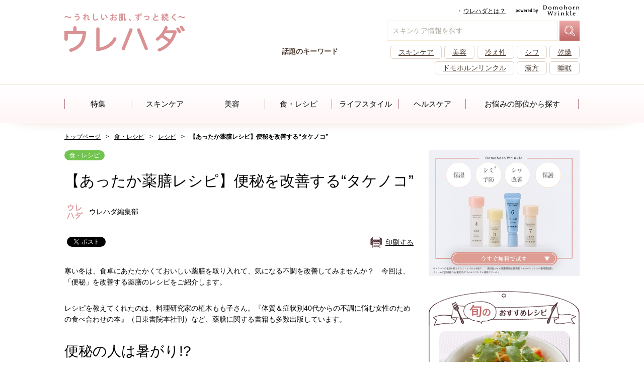

--- FILE ---
content_type: text/html; charset=UTF-8
request_url: https://urehada.saishunkan.co.jp/20160304/1676/
body_size: 51516
content:
<!DOCTYPE html>
<html lang="ja">
<head prefix="og: http://ogp.me/ns# fb: http://ogp.me/ns/fb# article: http://ogp.me/ns/article#">
	<meta charset="UTF-8" />
	<meta name="viewport" content="width=1060">
		<link rel="shortcut icon" href="https://urehada.saishunkan.co.jp/wp-content/themes/urehada/resources/images/favicon.ico">
	<title>【あったか薬膳レシピ】便秘を改善する“タケノコ” ｜ ウレハダ ～うれしいお肌、ずっと続く～</title>
	
<!-- WP SiteManager OGP Tags -->
<meta property="og:title" content="【あったか薬膳レシピ】便秘を改善する“タケノコ” | 嬉しい肌をつくる美肌・美容マガジン“ウレハダ”" />
<meta property="og:type" content="article" />
<meta property="og:url" content="https://urehada.saishunkan.co.jp/20160304/1676/" />
<meta property="og:site_name" content="ウレハダ" />
<meta property="og:image" content="https://urehada.saishunkan.co.jp/wp-content/uploads/2016/03/67c_DSC0965-e1456837999918.jpg" />

<!-- WP SiteManager Twitter Cards Tags -->
<meta name="twitter:title" content="【あったか薬膳レシピ】便秘を改善する“タケノコ” | 嬉しい肌をつくる美肌・美容マガジン“ウレハダ”" />
<meta name="twitter:url" content="https://urehada.saishunkan.co.jp/20160304/1676/" />
<meta name="twitter:card" content="summary" />
<meta name="twitter:image" content="https://urehada.saishunkan.co.jp/wp-content/uploads/2016/03/67c_DSC0965-e1456837999918.jpg" />
<link rel='dns-prefetch' href='//s.w.org' />

<!-- SEO SIMPLE PACK 2.2.4 -->
<title>【あったか薬膳レシピ】便秘を改善する“タケノコ” | ウレハダ</title>
<meta name="description" content="寒い冬は、食卓にあたたかくておいしい薬膳を取り入れて、気になる不調を改善してみませんか？　今回は、「便秘」を改善する薬膳のレシピをご紹介します。 レシピを教えてくれたのは、料理研究家の植木もも子さん。『体質＆症状別40代からの不調に悩む女性のための食べ合わせの本』（日東書院本社刊）など、薬膳に関する書籍も多数出版しています。 便秘の人は暑がり!? 「中医学では、不調だけを治す対症療法ではなく、不調の根本である体質を改善するために食事やライフスタイルの見直しを行います。体質は先天的なものもありますが、食も含めた生活や環境にも大きく影響されているのです」 植木さんによると、便秘の方は暑がりであるこ">
<link rel="canonical" href="https://urehada.saishunkan.co.jp/20160304/1676/">
<meta property="og:locale" content="ja_JP">
<meta property="og:image" content="https://urehada.saishunkan.co.jp/wp-content/uploads/2016/03/67c_DSC0965-e1456837999918.jpg">
<meta property="og:title" content="【あったか薬膳レシピ】便秘を改善する“タケノコ” | ウレハダ">
<meta property="og:description" content="寒い冬は、食卓にあたたかくておいしい薬膳を取り入れて、気になる不調を改善してみませんか？　今回は、「便秘」を改善する薬膳のレシピをご紹介します。 レシピを教えてくれたのは、料理研究家の植木もも子さん。『体質＆症状別40代からの不調に悩む女性のための食べ合わせの本』（日東書院本社刊）など、薬膳に関する書籍も多数出版しています。 便秘の人は暑がり!? 「中医学では、不調だけを治す対症療法ではなく、不調の根本である体質を改善するために食事やライフスタイルの見直しを行います。体質は先天的なものもありますが、食も含めた生活や環境にも大きく影響されているのです」 植木さんによると、便秘の方は暑がりであるこ">
<meta property="og:url" content="https://urehada.saishunkan.co.jp/20160304/1676/">
<meta property="og:site_name" content="ウレハダ">
<meta property="og:type" content="article">
<meta name="twitter:card" content="summary_large_image">
<!-- / SEO SIMPLE PACK -->

		<script type="text/javascript">
			window._wpemojiSettings = {"baseUrl":"https:\/\/s.w.org\/images\/core\/emoji\/12.0.0-1\/72x72\/","ext":".png","svgUrl":"https:\/\/s.w.org\/images\/core\/emoji\/12.0.0-1\/svg\/","svgExt":".svg","source":{"concatemoji":"https:\/\/urehada.saishunkan.co.jp\/wp-includes\/js\/wp-emoji-release.min.js?ver=5.2.17"}};
			!function(e,a,t){var n,r,o,i=a.createElement("canvas"),p=i.getContext&&i.getContext("2d");function s(e,t){var a=String.fromCharCode;p.clearRect(0,0,i.width,i.height),p.fillText(a.apply(this,e),0,0);e=i.toDataURL();return p.clearRect(0,0,i.width,i.height),p.fillText(a.apply(this,t),0,0),e===i.toDataURL()}function c(e){var t=a.createElement("script");t.src=e,t.defer=t.type="text/javascript",a.getElementsByTagName("head")[0].appendChild(t)}for(o=Array("flag","emoji"),t.supports={everything:!0,everythingExceptFlag:!0},r=0;r<o.length;r++)t.supports[o[r]]=function(e){if(!p||!p.fillText)return!1;switch(p.textBaseline="top",p.font="600 32px Arial",e){case"flag":return s([55356,56826,55356,56819],[55356,56826,8203,55356,56819])?!1:!s([55356,57332,56128,56423,56128,56418,56128,56421,56128,56430,56128,56423,56128,56447],[55356,57332,8203,56128,56423,8203,56128,56418,8203,56128,56421,8203,56128,56430,8203,56128,56423,8203,56128,56447]);case"emoji":return!s([55357,56424,55356,57342,8205,55358,56605,8205,55357,56424,55356,57340],[55357,56424,55356,57342,8203,55358,56605,8203,55357,56424,55356,57340])}return!1}(o[r]),t.supports.everything=t.supports.everything&&t.supports[o[r]],"flag"!==o[r]&&(t.supports.everythingExceptFlag=t.supports.everythingExceptFlag&&t.supports[o[r]]);t.supports.everythingExceptFlag=t.supports.everythingExceptFlag&&!t.supports.flag,t.DOMReady=!1,t.readyCallback=function(){t.DOMReady=!0},t.supports.everything||(n=function(){t.readyCallback()},a.addEventListener?(a.addEventListener("DOMContentLoaded",n,!1),e.addEventListener("load",n,!1)):(e.attachEvent("onload",n),a.attachEvent("onreadystatechange",function(){"complete"===a.readyState&&t.readyCallback()})),(n=t.source||{}).concatemoji?c(n.concatemoji):n.wpemoji&&n.twemoji&&(c(n.twemoji),c(n.wpemoji)))}(window,document,window._wpemojiSettings);
		</script>
		<style type="text/css">
img.wp-smiley,
img.emoji {
	display: inline !important;
	border: none !important;
	box-shadow: none !important;
	height: 1em !important;
	width: 1em !important;
	margin: 0 .07em !important;
	vertical-align: -0.1em !important;
	background: none !important;
	padding: 0 !important;
}
</style>
	<link rel='stylesheet' id='wp-block-library-css'  href='https://urehada.saishunkan.co.jp/wp-includes/css/dist/block-library/style.min.css?ver=5.2.17' type='text/css' media='all' />
<link rel='stylesheet' id='style-css'  href='https://urehada.saishunkan.co.jp/wp-content/themes/urehada/style.css?ver=5.2.17' type='text/css' media='all' />
<link rel='stylesheet' id='print-css'  href='https://urehada.saishunkan.co.jp/wp-content/themes/urehada/print.css?ver=5.2.17' type='text/css' media='print' />
<script type='text/javascript' src='https://urehada.saishunkan.co.jp/wp-includes/js/jquery/jquery.js?ver=1.12.4-wp'></script>
<script type='text/javascript' src='https://urehada.saishunkan.co.jp/wp-includes/js/jquery/jquery-migrate.min.js?ver=1.4.1'></script>
<script type='text/javascript' src='https://urehada.saishunkan.co.jp/wp-content/themes/urehada/resources/js/jquery.ah-placeholder.js?ver=5.2.17'></script>
<script type='text/javascript' src='https://urehada.saishunkan.co.jp/wp-content/themes/urehada/resources/js/common.js?ver=5.2.17'></script>
<link rel='https://api.w.org/' href='https://urehada.saishunkan.co.jp/wp-json/' />
<link rel="EditURI" type="application/rsd+xml" title="RSD" href="https://urehada.saishunkan.co.jp/xmlrpc.php?rsd" />
<link rel="wlwmanifest" type="application/wlwmanifest+xml" href="https://urehada.saishunkan.co.jp/wp-includes/wlwmanifest.xml" /> 
<link rel="alternate" type="application/json+oembed" href="https://urehada.saishunkan.co.jp/wp-json/oembed/1.0/embed?url=https%3A%2F%2Furehada.saishunkan.co.jp%2F20160304%2F1676%2F" />
<script type="text/javascript">
	window._se_plugin_version = '8.1.9';
</script>
		<style type="text/css" id="wp-custom-css">
			/****************************************

          shortcode

*****************************************/

.voice {
    margin-bottom: 1.2em;
}

.content .voice p {
    padding: 0
}
.voice.left{
display: flex;
    justify-content: space-between;
  align-items: center; /* ← 縦中央揃え */
}

.voice.right{
  display: flex;
      justify-content: space-between;
  flex-direction: row-reverse; /* ← 画像を右側に */
  align-items: center;         /* ← 縦中央揃え */
}
.voice.left .icon img {
}

.voice.left .icon .name {
    text-align: left;
    position: relative;
    top: 12px
}

.voice.right .icon img {
}

.voice.right .icon .name {
    text-align: right;
    position: relative;
    top: 12px
}

.voice .icon {
    text-align: center;
    line-height: 0;
    margin-bottom: 10px
}

.voice .icon img {
    border-radius: 50%;
    border: 2px solid #eee;
    width: 98px;
    height: 98px;
    object-fit: cover;
    font-family: 'object-fit:cover;';
    margin: 0;
    overflow: hidden
}

.voice .icon img.inverted {
    transform: scale(-1,1)
}

.voice .name {
    font-size: .8em
}

.voice.left.n_bottom .icon {
    width: 98px;
    margin-right: 15px;
}

.voice.left.n_bottom .icon img {
}

.voice.left.n_bottom .icon .name {
    text-align: center;
    line-height: 1;
    max-width: 98px;
    margin-top: -10px
}

.voice.right.n_bottom .icon {
    width: 98px;
    margin-left: 15px;
}

.voice.right.n_bottom .icon img {
}

.voice.right.n_bottom .icon .name {
    text-align: center;
    line-height: 1;
    max-width: 98px;
    margin-top: -10px
}

.voice.left .text {
}

.voice.right .text {
}

.voice .text {
        width: calc(100% - 180px);
}

.sc_balloon {
    color: #333;
    position: relative;
    display: inline-block;
    padding: 1em 2em;
    background: #fff;
    border: 2px solid #ccc;
    z-index: 0;
    border-radius: 5px
}

.sc_balloon:before {
    content: "";
    position: absolute;
    width: 0;
    height: 0;
    border-style: solid
}

.sc_balloon:after {
    content: "";
    position: absolute;
    width: 0;
    height: 0;
    border-style: solid;
    z-index: -1
}

.sc_balloon.bottom {
    margin-bottom: 15px
}

.sc_balloon.top {
    margin-top: 15px
}

.sc_balloon.left {
}

.sc_balloon.right {
}

.sc_balloon.bottom:before,.sc_balloon.top:before {
    left: 10%;
    margin-left: -9px
}

.sc_balloon.bottom:after,.sc_balloon.top:after {
    left: 10%;
    margin-left: -6px
}

.sc_balloon.left:before,.sc_balloon.right:before {
    top: 30%;
    margin-top: -13px
}

.sc_balloon.left:after,.sc_balloon.right:after {
    top: 30%;
    margin-top: -10px
}

.sc_balloon.bottom:before {
    bottom: -13px;
    border-width: 20px 15px 0 15px;
    border-color: #fff transparent transparent transparent
}

.sc_balloon.bottom:after {
    bottom: -16px;
    border-width: 16px 12px 0 12px;
    border-color: #ccc transparent transparent transparent
}

.sc_balloon.top:before {
    top: -13px;
    border-width: 0 15px 20px 15px;
    border-color: transparent transparent #fff transparent
}

.sc_balloon.top:after {
    top: -16px;
    border-width: 0 12px 16px 12px;
    border-color: transparent transparent #ccc transparent
}

.sc_balloon.left:before {
    left: -13px;
    border-width: 15px 20px 15px 0;
    border-color: transparent #fff transparent transparent
}

.sc_balloon.left:after {
    left: -16px;
    border-width: 12px 16px 12px 0;
    border-color: transparent #ccc transparent transparent
}

.sc_balloon.right:before {
    right: -13px;
    border-width: 15px 0 15px 20px;
    border-color: transparent transparent transparent #fff
}

.sc_balloon.right:after {
    right: -16px;
    border-width: 12px 0 12px 16px;
    border-color: transparent transparent transparent #ccc
}

.voice.left .text.sc_balloon {
    border-radius: 0 15px 15px 15px
}

.voice.right .text.sc_balloon {
    border-radius: 15px 0 15px 15px
}

.voice.left .sc_balloon:before {
    border-width: 0 17px 15px 0;
    margin-top: -11px;
    left: -8px;
    top: 11px
}

.voice.left .sc_balloon:after {
    border-width: 0 13px 12px 0;
    left: -13px;
    top: 8px
}

.voice.right .sc_balloon:before {
    border-width: 0 0 17px 15px;
    margin-top: -11px;
    right: -8px;
    top: 11px
}

.voice.right .sc_balloon:after {
    border-width: 0 0 14px 12px;
    right: -13px;
    top: 8px
}

.voice .text.sc_balloon.blue {
    background: #4C5CB0;
    color: #fff;
    border: 0
}

.sc_balloon.blue:before {
    border-color: transparent #4C5CB0 transparent transparent
}

.sc_balloon.blue.right:before {
    border-color: transparent transparent transparent #4C5CB0
}

.sc_balloon.blue:after {
    border: 0
}

.voice .text.sc_balloon.green {
    background: #7ACC40;
    border: 0;
    color: #fff
}

.sc_balloon.green:before {
    border-color: transparent #7ACC40 transparent transparent
}

.sc_balloon.green.right:before {
    border-color: transparent transparent transparent #7ACC40
}

.sc_balloon.green:after {
    border: 0
}

.voice .text.sc_balloon.red {
    background: #ff8178;
    border: 0;
    color: #fff
}

.sc_balloon.red:before {
    border-color: transparent #ff8178 transparent transparent
}

.sc_balloon.red.right:before {
    border-color: transparent transparent transparent #ff8178
}

.sc_balloon.red:after {
    border: 0
}

.voice .text.sc_balloon.yellow {
    background: #ffe822;
    border: 0;
    color: #505050
}

.sc_balloon.yellow:before {
    border-color: transparent #ffe822 transparent transparent
}

.sc_balloon.yellow.right:before {
    border-color: transparent transparent transparent #ffe822
}

.sc_balloon.yellow:after {
    border: 0
}

.voice .text.sc_balloon.orange {
    background: #ffa30d;
    border: 0;
    color: #fff
}

.sc_balloon.orange:before {
    border-color: transparent #ffa30d transparent transparent
}

.sc_balloon.orange.right:before {
    border-color: transparent transparent transparent #ffa30d
}

.sc_balloon.orange:after {
    border: 0
}

.voice .text.sc_balloon.gray {
    background: #ccc;
    border: 0;
    color: #fff
}

.sc_balloon.gray:before {
    border-color: transparent #ccc transparent transparent
}

.sc_balloon.gray.right:before {
    border-color: transparent transparent transparent #ccc
}

.sc_balloon.gray:after {
    border: 0
}

.voice .text.sc_balloon.black {
    background: #000;
    border: 0;
    color: #fff
}

.sc_balloon.black:before {
    border-color: transparent #000 transparent transparent
}

.sc_balloon.black.right:before {
    border-color: transparent transparent transparent #000
}

.sc_balloon.black:after {
    border: 0
}		</style>
		<!-- ## NXS/OG ## --><!-- ## NXSOGTAGS ## --><!-- ## NXS/OG ## -->
	<script>
		window.twttr=(function(d,s,id){var js,fjs=d.getElementsByTagName(s)[0],t=window.twttr||{};if(d.getElementById(id))return;js=d.createElement(s);js.id=id;js.src="https://platform.twitter.com/widgets.js";fjs.parentNode.insertBefore(js,fjs);t._e=[];t.ready=function(f){t._e.push(f);};return t;}(document,"script","twitter-wjs"));
	</script>
	<!-- Facebook Pixel Code -->
	<script>
	!function(f,b,e,v,n,t,s){if(f.fbq)return;n=f.fbq=function(){n.callMethod?
	n.callMethod.apply(n,arguments):n.queue.push(arguments)};if(!f._fbq)f._fbq=n;
	n.push=n;n.loaded=!0;n.version='2.0';n.queue=[];t=b.createElement(e);t.async=!0;
	t.src=v;s=b.getElementsByTagName(e)[0];s.parentNode.insertBefore(t,s)}(window,
	document,'script','https://connect.facebook.net/en_US/fbevents.js');

	fbq('init', '1709110432694189');
	fbq('track', "PageView");</script>
	<noscript><img height="1" width="1" style="display:none"
	src="https://www.facebook.com/tr?id=1709110432694189&ev=PageView&noscript=1"
	/></noscript>
	<!-- End Facebook Pixel Code -->

<!-- Global site tag (gtag.js) - Google Analytics -->
<script async src="https://www.googletagmanager.com/gtag/js?id=UA-173260831-1"></script>
<script>
  window.dataLayer = window.dataLayer || [];
  function gtag(){dataLayer.push(arguments);}
  gtag('js', new Date());
  gtag('config', 'UA-173260831-1');
</script>
<!--End Global site tag (gtag.js) - Google Analytics -->

<!-- Google Tag Manager -->
<script>(function(w,d,s,l,i){w[l]=w[l]||[];w[l].push({'gtm.start':
new Date().getTime(),event:'gtm.js'});var f=d.getElementsByTagName(s)[0],
j=d.createElement(s),dl=l!='dataLayer'?'&l='+l:'';j.async=true;j.src=
'https://www.googletagmanager.com/gtm.js?id='+i+dl;f.parentNode.insertBefore(j,f);
})(window,document,'script','dataLayer','GTM-K3LDSD');</script>
<!-- End Google Tag Manager -->
	<!-- Google Search Console -->
	<meta name="google-site-verification" content="P1A4Jgk-OABNtP3GiiuG9GM1TOH5pGrt-a_oq2HlvGo" />
	<!-- End Google Search Console -->

</head>
<body data-rsssl=1 class="post-template-default single single-post postid-1676 single-format-standard">

	<div id="fb-root"></div>
	<script>(function(d, s, id) {
	var js, fjs = d.getElementsByTagName(s)[0];
	if (d.getElementById(id)) return;
	js = d.createElement(s); js.id = id;
	js.src = "https://connect.facebook.net/ja_JP/sdk.js#xfbml=1&version=v2.5";
	fjs.parentNode.insertBefore(js, fjs);
}(document, 'script', 'facebook-jssdk'));</script>
	
	<div id="wrap" class="container">

		<div class="header">

			<div class="header-wrap">
				<header class="inner clearfix header-inner">
					<div class="logo">
												<a href="https://urehada.saishunkan.co.jp/"><img src="https://urehada.saishunkan.co.jp/wp-content/themes/urehada/resources/images/logo.png" alt="～うれしいお肌、ずっと続く～ ウレハダ" /></a>
											</div>
					<div class="header-contents">
						<div class="clearfix header-nav">
							<ul class="list-item-link">
								<li class="icon-arrow-pink"><a href="https://urehada.saishunkan.co.jp/about/" class="hover-link-text size-xsmall">ウレハダとは？</a></li>
							</ul>
							<div class="logo-domohorn">
								<a href="http://www.saishunkan.co.jp/domo/" class="hover-link-text-img" target="_blank"><img src="https://urehada.saishunkan.co.jp/wp-content/themes/urehada/resources/images/domohorn_wrinkle.png" alt="powered by Domohorn Wrinkle" /></a>
							</div>
						</div><!--header-nav-->
						
						<div class="clearfix header-search">
							<form role="search" method="get" id="searchform" class="form-search" action="https://urehada.saishunkan.co.jp/">
	<div class="form-search-contents clearfix">
		<div class="form-search-input"><input type="text" value="" name="s" id="s" placeholder="スキンケア情報を探す" /></div>
		<div class="form-search-btn"><input type="image" src="https://urehada.saishunkan.co.jp/wp-content/themes/urehada/resources/images/icon/btn-search.jpg" alt="検索" id="searchsubmit" /></div>
	</div>
</form>

						</div><!--header-search-->
						
						<div class="header-keyword clearfix">
														<div class="list-tag">
								<p class="list-tag-head"><span class="color-brown text-bold">話題のキーワード</span></p>
								<ul class="list-tag-body left-margin clearfix">
																		<li><a href="https://urehada.saishunkan.co.jp/category/skin-care/">スキンケア</a></li>
																		<li><a href="https://urehada.saishunkan.co.jp/category/beauty/">美容</a></li>
																		<li><a href="https://urehada.saishunkan.co.jp/trouble/cold/">冷え性</a></li>
																		<li><a href="https://urehada.saishunkan.co.jp/trouble/wrinkles/">シワ</a></li>
																		<li><a href="https://urehada.saishunkan.co.jp/trouble/dry/">乾燥</a></li>
																		<li><a href="https://urehada.saishunkan.co.jp/tag/%e3%83%89%e3%83%a2%e3%83%9b%e3%83%ab%e3%83%b3%e3%83%aa%e3%83%b3%e3%82%af%e3%83%ab/">ドモホルンリンクル</a></li>
																		<li><a href="https://urehada.saishunkan.co.jp/tag/%e6%bc%a2%e6%96%b9/">漢方</a></li>
																		<li><a href="https://urehada.saishunkan.co.jp/tag/%e7%9d%a1%e7%9c%a0/">睡眠</a></li>
																	</ul>
							</div>
													</div><!--header-keyword-->
					</div><!--header-contents-->
				</header><!--header-->
			</div><!--header-wrap-->

			<div class="globalnav-wrap">
				<nav class="globalnav">
					<div class="inner">
					<div class="menu-globalnavi-container"><ul id="menu-globalnavi" class="menu"><li id="menu-item-4822" class="menu-item menu-item-type-taxonomy menu-item-object-category menu-item-4822 menu-item-category-special"><a href="https://urehada.saishunkan.co.jp/category/special/">特集</a></li>
<li id="menu-item-6302" class="menu-item menu-item-type-taxonomy menu-item-object-category menu-item-6302 menu-item-category-skin-care"><a href="https://urehada.saishunkan.co.jp/category/skin-care/">スキンケア</a></li>
<li id="menu-item-156" class="menu-item menu-item-type-taxonomy menu-item-object-category menu-item-156 menu-item-category-beauty"><a href="https://urehada.saishunkan.co.jp/category/beauty/">美容</a></li>
<li id="menu-item-157" class="menu-item menu-item-type-taxonomy menu-item-object-category current-post-ancestor menu-item-157 menu-item-category-food"><a href="https://urehada.saishunkan.co.jp/category/food/">食・レシピ</a></li>
<li id="menu-item-159" class="menu-item menu-item-type-taxonomy menu-item-object-category menu-item-159 menu-item-category-lifestyle"><a href="https://urehada.saishunkan.co.jp/category/lifestyle/">ライフスタイル</a></li>
<li id="menu-item-158" class="menu-item menu-item-type-taxonomy menu-item-object-category menu-item-158 menu-item-category-health-care"><a href="https://urehada.saishunkan.co.jp/category/health-care/">ヘルスケア</a></li>
<li id="menu-item-154" class="big menu-item menu-item-type-post_type menu-item-object-page menu-item-154 menu-item-page-trouble"><a href="https://urehada.saishunkan.co.jp/trouble/">お悩みの部位から探す</a></li>
</ul></div>					</div>
				</nav><!--globalnav-->
			</div><!--globalnav-wrap-->
			
		</div><!--.header-->
		
		
		
		
		<div class="wrap content">
						<div class="inner clearfix">
								<div class="bread_crumb-wrap">
					<ul class="bread_crumb">
	<li class="level-1 top"><a href="https://urehada.saishunkan.co.jp/">トップページ</a></li>
	<li class="level-2 sub"><a href="https://urehada.saishunkan.co.jp/category/food/">食・レシピ</a></li>
	<li class="level-3 sub"><a href="https://urehada.saishunkan.co.jp/category/food/recipe/">レシピ</a></li>
	<li class="level-4 sub tail current">【あったか薬膳レシピ】便秘を改善する“タケノコ”</li>
</ul>
				</div><!--bread_crumb-wrap-->
								<div class="primary">
<div class="primary-inner">
	<div class="about-primary">
				<div class="box-category">
			<a href="https://urehada.saishunkan.co.jp/category/food/"><span class="category cate-food size-xsmall color-white">食・レシピ</span></a>
		</div><!--category-wrap-->
				<h1 class="article-title size-xlarge">【あったか薬膳レシピ】便秘を改善する“タケノコ”</h1>
		<div class="">
						<div class="author-area">
								<p class="author-img"><img src="https://urehada.saishunkan.co.jp/wp-content/uploads/2015/11/apple-touch-icon.png" alt="著者プロフィール画像" width="80" /></p>
												<p class="author-txt">ウレハダ編集部</p>
							</div><!-- /.author-area -->
			
					</div>
		
		
		<div class="box-means box-noprint clearfix bottom-thirty">
			<ul class="sns-area">
				<li><div class="fb-like" expr:data-href="data:post.url" data-layout="button_count" data-action="like" data-show-faces="false" data-share="false"></div></li>
				<li><a class="twitter-share-button" href="https://twitter.com/share" data-dnt="true">Tweet</a></li>
				<li><a href="http://b.hatena.ne.jp/entry/" class="hatena-bookmark-button" data-hatena-bookmark-layout="simple-balloon" title="このエントリーをはてなブックマークに追加"><img src="https://b.st-hatena.com/images/entry-button/button-only@2x.png" alt="このエントリーをはてなブックマークに追加" width="20" height="20" style="border: none;" /></a><script type="text/javascript" src="https://b.st-hatena.com/js/bookmark_button.js" charset="utf-8" async="async"></script></li>
			</ul><!--sns-area-->
			<div class="icon-printer"><a href="javascript:void(0);" class="hover-link-text" onclick="window.print(); return false;">印刷する</a></div>
		</div>
		
		<div class="edit-area">
			<p>寒い冬は、食卓にあたたかくておいしい薬膳を取り入れて、気になる不調を改善してみませんか？　今回は、「便秘」を改善する薬膳のレシピをご紹介します。</p>
<p>レシピを教えてくれたのは、料理研究家の植木もも子さん。『体質＆症状別40代からの不調に悩む女性のための食べ合わせの本』（日東書院本社刊）など、薬膳に関する書籍も多数出版しています。</p>
<h2>便秘の人は暑がり!?</h2>
<p>「中医学では、不調だけを治す対症療法ではなく、不調の根本である体質を改善するために食事やライフスタイルの見直しを行います。体質は先天的なものもありますが、食も含めた生活や環境にも大きく影響されているのです」</p>
<p>植木さんによると、便秘の方は暑がりであることが多いんだとか。</p>
<p>「飲み過ぎや食べ過ぎ、油ものが多い食事などで体の中に熱がこもってしまうと、水分が蒸発して便が乾燥して硬くなり、出しにくくなります。便秘にお悩みのときは、食物繊維が多く、熱を取ってくれる食べ物を取り入れるとよいでしょう。また、運動をすると『気』の流れが良くなって腸の動きが活発になります。適度な散歩なども心がけてくださいね」</p>
<p>それでは、便秘を改善するレシピを『体質＆症状別40代からの不調に悩む女性のための食べ合わせの本』からご紹介します。さっそくチェックしてみましょう！</p>
<h4>～タケノコと冬瓜のスープ～</h4>
<p>撮影/中川真理子</p>
		</div><!--edit-area-->
	</div><!--about-primary-->
</div><!--primary-inner-->




<div class="recipe primary-inner">
		<div class="recipe-photo photo-round"><img src="https://urehada.saishunkan.co.jp/wp-content/uploads/2016/03/67c_DSC0965-350x210.jpg" alt="【あったか薬膳レシピ】便秘を改善する“タケノコ”" /></div>
	<div class="recipe-text">
		<h2 class="color-brown size-medium icon-ballon title-border bottom-twenty">このレシピに関するお悩み</h2>
				<div class="list-tag bottom-fifty">
			<ul class="list-tag-body clearfix">
								<li><a href="https://urehada.saishunkan.co.jp/trouble/waist/">ウエスト</a></li>
							</ul>
		</div><!--list-tag-->
				<p class="size-medium lh-large">材料（2名分）</p>
				<ul class="recipe-materials">
									<li class="size-small">タケノコ（ゆで） ・・・・・・・・・ 大1/2本（100g）</li>
												<li class="size-small">冬瓜 ・・・・・・・・・ 200g</li>
												<li class="size-small">鶏胸ひき肉 ・・・・・・・・・ 80g</li>
												<li class="size-small">（A）鶏がらスープの素 ・・・・・・・・・ 小さじ1</li>
												<li class="size-small">（A）酒 ・・・・・・・・・ 大さじ1</li>
												<li class="size-small">（A）塩 ・・・・・・・・・ 小さじ1/3</li>
								</ul>
			</div>
</div><!--recipe-->

<div class="flow primary-inner">
	<div class="flow-head">
		<div class="flow-title">
			<img src="https://urehada.saishunkan.co.jp/wp-content/themes/urehada/resources/images/icon/cooking.png" alt="作り方" />
		</div>
	</div>
	<div class="flow-body">
				<ul class="flow-list bottom-fifty">
									<li>
				<p class="flow-num flow-num-1"></p>
								<p class="size-small lh-medium">タケノコはひと口大に切り、冬瓜は7～8mmの厚さのイチョウ切りにする。鶏ひき肉に酒を加え、菜箸で切るように混ぜる。</p>
			</li>
									<li>
				<p class="flow-num flow-num-2"></p>
								<p class="size-small lh-medium">鍋に分量の水とひき肉を加えて火にかけ、沸騰したらひき肉が固まらないようにかき混ぜながら煮る。アクを取り、タケノコ、冬瓜、（A）を加える。</p>
			</li>
									<li>
				<p class="flow-num flow-num-3"></p>
								<p class="size-small lh-medium">冬瓜が透き通り、軟らかくなるまで中火弱で20～30分ほど煮たら出来上がり。</p>
			</li>
					</ul>
				
				<div class="box-point bg-color-paleyellow box-round">
			<img src="https://urehada.saishunkan.co.jp/wp-content/themes/urehada/resources/images/icon/point-ballon.png" alt="POINT" />
			食物繊維が豊富なタケノコは、体にこもった熱をとり、水分代謝を高めてくれます。胃腸の機能を助けて消化を促進したり、胃もたれや便秘を改善したりするほか、「気」のめぐりを良くしてイライラを解消する作用も。ただし、アクが強いので食べ過ぎに注意しましょう		</div><!--box-point-->
				
		
	</div>
	<div class="flow-bottom"></div>
</div><!--flow-->


<div class="box-point-photo bg-color-paleyellow box-border box-border-lightochre box-padding-twenty box-round clearfix bottom-forty">
	<div class="photo"><img src="https://urehada.saishunkan.co.jp/wp-content/uploads/2016/03/smallsize-e1456833252993.jpg" alt=""></div>
	<div class="detail">
		<h2 class="size-xxmedium text-bold point-title">取材協力：料理研究家　植木もも子さん</h2>		<p class="color-black size-small lh-medium">1953年東京生まれ。岸朝子氏に師事し、料理記者として活動後、フードスタイリストとして雑誌の連載、CMなどを手掛ける。現在、管理栄養士、国際中医師、国際中医薬膳管理師の資格を持ち、講演や料理教室、テレビ番組の出演などで活躍中。著書に『からだを整える薬膳スープ 気になる不調を改善するおいしい薬膳レシピ』（マイナビ刊）『簡単！ おいしい！ ビューティーアップ薬膳レシピ』（NHK出版刊）など多数。<br />
<br />
<a href="http://www.peachtreekitchen.jp">公式サイト</a><br />
<br />
<img class="alignleft size-full wp-image-1626" src="https://www.urehada.com/wp-content/uploads/2016/03/書影_R-e1456833290792.jpg" alt="書影_R" width="150" height="211" /></p>
	</div>
</div><!--box-point-photo-->


<div class="box-share-sns box-noprint clearfix primary-inner">
	
	<a href="http://www.facebook.com/share.php?u=https://urehada.saishunkan.co.jp/20160304/1676/" class="box-round facebook size-xmedium" onclick="window.open(this.href, 'FBwindow', 'width=650, height=450, menubar=no, toolbar=no, scrollbars=yes'); return false;"><img src="https://urehada.saishunkan.co.jp/wp-content/themes/urehada/resources/images/sns/facebook.png" alt="Facebookでシェアする" /></a>
		<a href="http://twitter.com/share?count=horizontal&original_referer=https://urehada.saishunkan.co.jp/20160304/1676/&text=【あったか薬膳レシピ】便秘を改善する“タケノコ”｜嬉しい肌をつくる美肌・美容マガジン“ウレハダ”&url=https://urehada.saishunkan.co.jp/20160304/1676/&via=urehada_jp" class="box-round twitter size-xmedium" onclick="window.open(this.href, 'tweetwindow', 'width=550, height=450,personalbar=0,toolbar=0,scrollbars=1,resizable=1'); return false;"><img src="https://urehada.saishunkan.co.jp/wp-content/themes/urehada/resources/images/sns/twitter.png" alt="Twitterでシェアする" /></a>

</div><!--share-sns-->



<div class="relation box-noprint primary-inner">
	<h2 class="icon-dots title-border-double size-large color-redbrown single-section-title">関<span class="color-pink">連</span>記事</h2>
	<div class="box-column2">
		<ul class="list-item-side">
						<li>
				<a href="https://urehada.saishunkan.co.jp/20170312/5778/" class="color-black">
					<div class="photo-circle"><img src="https://urehada.saishunkan.co.jp/wp-content/uploads/2017/03/AJ7A3911-195x195.jpg" alt="遅く帰宅したときの夜食にも最適！　簡単おだし生活始めてみませんか？" /></div>
					<p class="size-small lh-medium">遅く帰宅したときの夜食にも最適！　簡単おだし生活始めてみませんか？</p>
				</a>
			</li>
						<li>
				<a href="https://urehada.saishunkan.co.jp/20170219/5601/" class="color-black">
					<div class="photo-circle"><img src="https://urehada.saishunkan.co.jp/wp-content/uploads/2017/02/菜の花の豚肉ロール-195x195.jpg" alt="【冬の乾きを美味しく乗り切るレシピ】菜の花の豚肉ロール" /></div>
					<p class="size-small lh-medium">【冬の乾きを美味しく乗り切るレシピ】菜の花の豚肉ロール</p>
				</a>
			</li>
						<li>
				<a href="https://urehada.saishunkan.co.jp/20170214/5573/" class="color-black">
					<div class="photo-circle"><img src="https://urehada.saishunkan.co.jp/wp-content/uploads/2017/02/腸内フローラph-195x195.jpg" alt="腸内フローラを整える強い味方！　「乳酸発酵野菜」の作り方" /></div>
					<p class="size-small lh-medium">腸内フローラを整える強い味方！　「乳酸発酵野菜」の作り方</p>
				</a>
			</li>
						<li>
				<a href="https://urehada.saishunkan.co.jp/20170115/5287/" class="color-black">
					<div class="photo-circle"><img src="https://urehada.saishunkan.co.jp/wp-content/uploads/2017/01/IMG_0452実-195x195.jpg" alt="【風邪を予防するレシピ】もちもちチーズチヂミ" /></div>
					<p class="size-small lh-medium">【風邪を予防するレシピ】もちもちチーズチヂミ</p>
				</a>
			</li>
						<li>
				<a href="https://urehada.saishunkan.co.jp/20170113/5279/" class="color-black">
					<div class="photo-circle"><img src="https://urehada.saishunkan.co.jp/wp-content/uploads/2017/01/IMG_0415実-195x195.jpg" alt="【風邪を予防するレシピ】さつまいもと鶏もも肉の甘酢炒め" /></div>
					<p class="size-small lh-medium">【風邪を予防するレシピ】さつまいもと鶏もも肉の甘酢炒め</p>
				</a>
			</li>
						<li>
				<a href="https://urehada.saishunkan.co.jp/20161215/5075/" class="color-black">
					<div class="photo-circle"><img src="https://urehada.saishunkan.co.jp/wp-content/uploads/2016/12/pixta_9660789_S-195x195.jpg" alt="このひと手間で高級店の味！　家庭でもできるプロの技3選" /></div>
					<p class="size-small lh-medium">このひと手間で高級店の味！　家庭でもできるプロの技3選</p>
				</a>
			</li>
					</ul>
	</div>
</div><!--relation-->


<div class="newarrivals box-noprint primary-inner">
	<h2 class="icon-dots title-border-double size-large color-redbrown single-section-title">新<span class="color-pink">着</span>記事</h2>
	<div class="box-column2">
		<ul class="list-item-side">
			
<li><a href="https://urehada.saishunkan.co.jp/20230307/10039/" class="color-black"><div class="photo-circle"><img src="https://urehada.saishunkan.co.jp/wp-content/uploads/2023/03/RS3351_0122-240110-SSY-140a-scr.jpg" alt="ドモホルンリンクルはやばいから使ってはいけない？使い続けるとどうなるかを解説！" /></div><p class="size-small lh-medium">ドモホルンリンクルはやばいから使ってはいけない？使い続けるとどうなるかを解説！</p></a></li><li><a href="https://urehada.saishunkan.co.jp/20170411/6072/" class="color-black"><div class="photo-circle"><img src="https://urehada.saishunkan.co.jp/wp-content/uploads/2017/04/pixta_6089638_S-195x195.jpg" alt="押すだけ簡単！　顔に効くツボを覚えて、瞬間美肌ケア！" /></div><p class="size-small lh-medium">押すだけ簡単！　顔に効くツボを覚えて、瞬間美肌ケア！</p></a></li><li><a href="https://urehada.saishunkan.co.jp/20230710/10231/" class="color-black"><div class="photo-circle"><img src="https://urehada.saishunkan.co.jp/wp-content/uploads/2023/07/30468671_s.jpg" alt="ドモホルンリンクルはおすすめできません？本当の理由と実際の口コミを徹底解説！" /></div><p class="size-small lh-medium">ドモホルンリンクルはおすすめできません？本当の理由と実際の口コミを徹底解説！</p></a></li><li><a href="https://urehada.saishunkan.co.jp/20170418/6118/" class="color-black"><div class="photo-circle"><img src="https://urehada.saishunkan.co.jp/wp-content/uploads/2017/04/pixta_18908460_S-195x195.jpg" alt="足の専門家に聞いた！　“貯金靴”を履いて理想の足裏にする方法" /></div><p class="size-small lh-medium">足の専門家に聞いた！　“貯金靴”を履いて理想の足裏にする方法</p></a></li>		</ul>
	</div>
</div><!--newarrivals-->


<div class="relatedcategory box-noprint primary-inner">
	<div class="bg-color-pink box-padding-twenty bottom-thirty">
		<h2 class="color-red size-small text-bold">この記事に関するカテゴリ</h2>
				<div class="bread-category">
			<ul class="clearfix">
				<li><a href="https://urehada.saishunkan.co.jp/">ウレハダトップ</a></li>
								<li><a href="https://urehada.saishunkan.co.jp/category/food/">食・レシピ</a></li>
								<li class="current"><a href="https://urehada.saishunkan.co.jp/category/food/recipe/">レシピ</a></li>
							</ul>
		</div><!--bread-category-->
				
				<div class="bread-category">
			<ul class="clearfix">
				<li><a href="https://urehada.saishunkan.co.jp/">ウレハダトップ</a></li>
								<li><a href="https://urehada.saishunkan.co.jp/trouble/body/">身体</a></li>
								<li class="current"><a href="https://urehada.saishunkan.co.jp/trouble/lower-half/">下半身</a></li>
							</ul>
		</div><!--bread-category-->
			</div>
</div><!--relatedcategory-->




			
				</div><!--primary-->
				
				<div class="secondary">
	<div class="box-secondary secondary-banner">
		<a href="https://www.saishunkan.co.jp/domohorn/promotion/lp18-7/?bcd=WW716&sid=ur0042&utm_source=cosme&utm_medium=affiliate
" target="_blank" rel="noopener noreferrer"><img src="https://urehada.saishunkan.co.jp/wp-content/uploads/2023/05/RNバナー.png" alt="ドモホルンリンクルサンプル請求" /></a>


	</div><!--side-banner-->
	
	
		<div class="secondary-recipe box-secondary">
		<h4 class="secondary-recipe-title"><img src="https://urehada.saishunkan.co.jp/wp-content/themes/urehada/resources/images/secondary/recommend-recipe/bg-head.png" alt="旬のおすすめレシピ" /></h4>
		<div class="secondary-recipe-box">
									<a href="https://urehada.saishunkan.co.jp/20160319/1798/" class="hover-link-img">
				<div class="photo-round"><img src="https://urehada.saishunkan.co.jp/wp-content/uploads/2016/03/IMG_0041-e1459223346880-350x210.jpg" alt="シャキシャキとした、歯ごたえも楽しい　『みつばの春色サラダ』　" /></div>
				<p class="size-small color-brown"><span class="text-border-bottom text-border-color-yellow">シャキシャキとした、歯ごたえも楽しい　『みつばの春色サラダ』　</span></p>
			</a>
		</div>
			</div><!--secondary-recipe-->
		
		<div class="secondary-ranking box-secondary box-round box-border box-border-ochre bg-color-paleyellow">
		<h5 class="ranking-title-image text-align-center"><img src="https://urehada.saishunkan.co.jp/wp-content/themes/urehada/resources/images/secondary/ranking/title.png" alt="RANKING" /></h5>
				<h4 class="ranking-title-text color-redbrown size-large text-align-center">食・レシピ<br /><span class="color-pink">人気記事ランキング</span></h4><div class="secondary-ranking-list"><ul class="clearfix"><li class="clearfix"><a href="https://urehada.saishunkan.co.jp/20160112/641/" class="hover-link-text-img"><div class="ranking-photo photo-circle"><img src="https://urehada.saishunkan.co.jp/wp-content/uploads/2015/12/IMG_0114_調整2-e1451114449962-195x195.jpg" alt="ゆで肉と温野菜をかつお風味でさっぱりいただく　～牛肉といろいろ野菜のかつお醤油和え～" /></div><div class="ranking-detail"><p class="ranking-number"><img src="https://urehada.saishunkan.co.jp/wp-content/themes/urehada/resources/images/icon/ranking-1.png" alt="NO.1" /></p><p class="ranking-article-title lh-large size-small">ゆで肉と温野菜をかつお風味でさっぱりいただく　～牛肉といろいろ野菜のかつお醤油和...</p></div></a></li><li class="clearfix"><a href="https://urehada.saishunkan.co.jp/20160112/654/" class="hover-link-text-img"><div class="ranking-photo photo-circle"><img src="https://urehada.saishunkan.co.jp/wp-content/uploads/2015/12/IMG_0034-e1451114103802-195x195.jpg" alt="柚子香るやさしいお肉のあんかけでかぶをいただく　～かぶとひき肉の柚子炊き～" /></div><div class="ranking-detail"><p class="ranking-number"><img src="https://urehada.saishunkan.co.jp/wp-content/themes/urehada/resources/images/icon/ranking-2.png" alt="NO.2" /></p><p class="ranking-article-title lh-large size-small">柚子香るやさしいお肉のあんかけでかぶをいただく　～かぶとひき肉の柚子炊き～</p></div></a></li><li class="clearfix"><a href="https://urehada.saishunkan.co.jp/20160112/658/" class="hover-link-text-img"><div class="ranking-photo photo-circle"><img src="https://urehada.saishunkan.co.jp/wp-content/uploads/2015/12/IMG_00251-e1451114618850-195x195.jpg" alt="柚子としょうがでポカポカ、いろんなものに混ぜて　～はちみつ柚子しょうが～" /></div><div class="ranking-detail"><p class="ranking-number"><img src="https://urehada.saishunkan.co.jp/wp-content/themes/urehada/resources/images/icon/ranking-3.png" alt="NO.3" /></p><p class="ranking-article-title lh-large size-small">柚子としょうがでポカポカ、いろんなものに混ぜて　～はちみつ柚子しょうが～</p></div></a></li><li class="clearfix"><a href="https://urehada.saishunkan.co.jp/20160112/651/" class="hover-link-text-img"><div class="ranking-photo photo-circle"><img src="https://urehada.saishunkan.co.jp/wp-content/uploads/2015/12/IMG_0088-3-195x195.jpg" alt="味噌バターで栄養満点、ホッと身体が温まる魚のシチュー　～タラの味噌バターシチューにんにく風味～" /></div><div class="ranking-detail"><p class="ranking-number"><img src="https://urehada.saishunkan.co.jp/wp-content/themes/urehada/resources/images/icon/ranking-4.png" alt="NO.4" /></p><p class="ranking-article-title lh-large size-small">味噌バターで栄養満点、ホッと身体が温まる魚のシチュー　～タラの味噌バターシチュー...</p></div></a></li><li class="clearfix"><a href="https://urehada.saishunkan.co.jp/20160121/662/" class="hover-link-text-img"><div class="ranking-photo photo-circle"><img src="https://urehada.saishunkan.co.jp/wp-content/uploads/2015/12/_焼きさばと野菜のさっと煮-e1451114236452-195x195.jpg" alt="体全体が冷える方、内臓（おなかまわり）が冷える方におススメ　～焼きサバと細切り野菜のさっと煮～" /></div><div class="ranking-detail"><p class="ranking-number"><img src="https://urehada.saishunkan.co.jp/wp-content/themes/urehada/resources/images/icon/ranking-5.png" alt="NO.5" /></p><p class="ranking-article-title lh-large size-small">体全体が冷える方、内臓（おなかまわり）が冷える方におススメ　～焼きサバと細切り野...</p></div></a></li></ul></div><!--secondary-ranking-list-->	</div><!--secondary-ranking-->
		
	
		<div class="secondary-keyword box-secondary box-round box-border box-border-ochre bg-color-paleyellow">
		<h5 class="keyword-title-image text-align-center"><img src="https://urehada.saishunkan.co.jp/wp-content/themes/urehada/resources/images/secondary/keyword/title.png" alt="Keyword" /></h5>
		<h4 class="keyword-title-text color-redbrown size-large text-align-center">おすすめ<span class="color-pink">キーワード</span></h4>
		<div class="keyword-list">
			<div class="list-tag">
				<ul class="list-tag-body clearfix">
										<li><a href="https://urehada.saishunkan.co.jp/category/skin-care/">スキンケア</a></li>
										<li><a href="https://urehada.saishunkan.co.jp/category/beauty/">美容</a></li>
										<li><a href="https://urehada.saishunkan.co.jp/category/beauty/body-care/">ボディケア</a></li>
										<li><a href="https://urehada.saishunkan.co.jp/trouble/cold/">冷え性</a></li>
										<li><a href="https://urehada.saishunkan.co.jp/trouble/wrinkles/">シワ</a></li>
										<li><a href="https://urehada.saishunkan.co.jp/trouble/dry/">乾燥</a></li>
										<li><a href="https://urehada.saishunkan.co.jp/tag/%e3%83%89%e3%83%a2%e3%83%9b%e3%83%ab%e3%83%b3%e3%83%aa%e3%83%b3%e3%82%af%e3%83%ab/">ドモホルンリンクル</a></li>
										<li><a href="https://urehada.saishunkan.co.jp/tag/%e6%bc%a2%e6%96%b9/">漢方</a></li>
										<li><a href="https://urehada.saishunkan.co.jp/tag/%e7%9d%a1%e7%9c%a0/">睡眠</a></li>
									</ul>
			</div>
		</div><!--keyword-list-->
	</div><!--secondary-keyword-->
	
	<div class="secondary-sns box-secondary">
		<ul class="sns-list">
			<li class="sns-facebook">
				<div class="fb-page" data-href="https://www.facebook.com/urehada" data-width="500" data-small-header="false" data-adapt-container-width="true" data-hide-cover="false" data-show-facepile="true" data-show-posts="true"><div class="fb-xfbml-parse-ignore"><blockquote cite="https://www.facebook.com/urehada"><a href="https://www.facebook.com/urehada">ウレハダ</a></blockquote></div></div>
			</li>
			<li class="sns-twitter">
				<a href="https://twitter.com/intent/follow?screen_name=urehada_jp" class="size-xsmall color-brown hover-link-text"><img src="https://urehada.saishunkan.co.jp/wp-content/themes/urehada/resources/images/icon/twitter-circle.png" alt="" />@urehada_jp さんをフォロー</a>
			</li>
			<li class="sns-rss">
				<a href="https://urehada.saishunkan.co.jp/feed/" class="size-xsmall color-brown hover-link-text"><img src="https://urehada.saishunkan.co.jp/wp-content/themes/urehada/resources/images/icon/rss-circle.png" alt="rss" />RSS Feed</a>
			</li>
		</ul>
	</div><!--secondary-sns-->

</div><!--secondary-->
				
			</div><!--inner-->
		</div><!--content-->



		<div class="footer">

			<div class="footer-add add-area">
				<div class="inner text-align-center">
					<a href="https://www.saishunkan.co.jp/domohorn/promotion/lp18-7/?bcd=WW716&sid=ur0042&utm_source=cosme&utm_medium=affiliate
" target="_blank" rel="noopener noreferrer"><img src="https://urehada.saishunkan.co.jp/wp-content/uploads/2023/05/ウレハダバナー横長.png" alt="ドモホルンリンクルサンプル請求" /></a>				</div>
			</div><!--add-area-->

			<div class="pagetop"><a href="#wrap"><img src="https://urehada.saishunkan.co.jp/wp-content/themes/urehada/resources/images/pagetop.png" alt="ページの先頭へ" /></a></div>
			<div class="footer-wrap">
				<div class="footer-inner">
					<div class="footer-top">
						<div class="inner clearfix">
							<div class="footer-keyword">
																<div class="list-tag">
									<p class="list-tag-head"><span class="color-brown text-bold">話題のキーワード</span></p>
									<ul class="list-tag-body clearfix">
																				<li><a href="https://urehada.saishunkan.co.jp/category/skin-care/">スキンケア</a></li>
																				<li><a href="https://urehada.saishunkan.co.jp/category/beauty/">美容</a></li>
																				<li><a href="https://urehada.saishunkan.co.jp/trouble/cold/">冷え性</a></li>
																				<li><a href="https://urehada.saishunkan.co.jp/trouble/wrinkles/">シワ</a></li>
																				<li><a href="https://urehada.saishunkan.co.jp/trouble/dry/">乾燥</a></li>
																				<li><a href="https://urehada.saishunkan.co.jp/tag/%e3%83%89%e3%83%a2%e3%83%9b%e3%83%ab%e3%83%b3%e3%83%aa%e3%83%b3%e3%82%af%e3%83%ab/">ドモホルンリンクル</a></li>
																				<li><a href="https://urehada.saishunkan.co.jp/tag/%e6%bc%a2%e6%96%b9/">漢方</a></li>
																				<li><a href="https://urehada.saishunkan.co.jp/tag/%e7%9d%a1%e7%9c%a0/">睡眠</a></li>
																			</ul>
								</div>
															</div><!--footer-keyword-->

							<div class="footer-search clearfix">
								<form role="search" method="get" id="searchform" class="form-search" action="https://urehada.saishunkan.co.jp/">
	<div class="form-search-contents clearfix">
		<div class="form-search-input"><input type="text" value="" name="s" id="s" placeholder="スキンケア情報を探す" /></div>
		<div class="form-search-btn"><input type="image" src="https://urehada.saishunkan.co.jp/wp-content/themes/urehada/resources/images/icon/btn-search.jpg" alt="検索" id="searchsubmit" /></div>
	</div>
</form>

							</div><!--footer-search-->
						</div>
					</div><!--footer-top-->

					<div class="footer-bottom">
						<div class="inner">
							<div class="footer-nav">
								<div class="menu-footernavi-container"><ul id="menu-footernavi" class="menu"><li id="menu-item-239" class="hover-link-text color-brown menu-item menu-item-type-custom menu-item-object-custom menu-item-home menu-item-239"><a href="https://urehada.saishunkan.co.jp/">トップページ</a></li>
<li id="menu-item-237" class="hover-link-text color-brown menu-item menu-item-type-post_type menu-item-object-page menu-item-237 menu-item-page-contact"><a href="https://urehada.saishunkan.co.jp/contact/">お問い合わせ</a></li>
<li id="menu-item-258" class="hover-link-text color-brown menu-item menu-item-type-post_type menu-item-object-page menu-item-258 menu-item-page-terms"><a href="https://urehada.saishunkan.co.jp/terms/">利用規約</a></li>
<li id="menu-item-236" class="hover-link-text color-brown menu-item menu-item-type-post_type menu-item-object-page menu-item-236 menu-item-page-privacy"><a href="https://urehada.saishunkan.co.jp/privacy/">プライバシーポリシー</a></li>
</ul></div>							</div><!--footer-nav-->

							<div class="copyright">
								<p class="color-brown">
									Copyright(C) Saishunkan Co.,Ltd. All Rights Reserved.<br />
									このサイトならびにサイト内のコンテンツは<a href="http://www.saishunkan.co.jp" target="_blank">再春館製薬所</a>によって運営されています。
								</p>
							</div>
						</div>
					</div><!--footer-bottom-->
				</div><!--footer-->
			</div><!--footer-wrap-->
		</div><!--footer-->

	</div><!--container-->

	<script type='text/javascript'>
/* <![CDATA[ */
var tocplus = {"visibility_show":"show","visibility_hide":"hide","width":"100%"};
/* ]]> */
</script>
<script type='text/javascript' src='https://urehada.saishunkan.co.jp/wp-content/plugins/table-of-contents-plus/front.min.js?ver=1509'></script>
<script type='text/javascript' src='https://urehada.saishunkan.co.jp/wp-includes/js/wp-embed.min.js?ver=5.2.17'></script>

	
</body>
</html>


--- FILE ---
content_type: text/css
request_url: https://urehada.saishunkan.co.jp/wp-content/themes/urehada/style.css?ver=5.2.17
body_size: 61553
content:
@charset "utf-8";
/*
Theme Name: Urehada
*/
/* original mixin */
/*------------------------------------------------*/
/* header footer のコンテンツシャドウ */
/* ホバー画像スタイル */
/* ホバーテキストスタイル */
/*------------------------------------------------*/
/*ALL Settings*/
/*-----------------------------------------------*/
html, body {
  border: 0;
  outline: 0;
  font-weight: inherit;
  font-style: inherit;
  font-size: 100%;
  font-family: 'メイリオ',Meiryo,'小塚ゴシック Pr6N','Kozuka Gothic Pr6N','ヒラギノ角ゴ Pro W3','Hiragino Kaku Gothic Pro','Osaka',sans-serif;
  vertical-align: baseline;
  list-style: none;
  margin: 0;
  padding: 0;
}

div, span, applet, object, iframe,
h1, h2, h3, h4, h5, h6, p, blockquote, pre,
a, abbr, acronym, address, big, cite, code,
del, dfn, em, font, img, ins, kbd, q, s, samp,
small, strike, strong, sub, sup, tt, var,
dl, dt, dd, ol, ul, li,
fieldset, form, label, legend,
table, caption, tbody, tfoot, thead, tr, th, td {
  border: 0;
  outline: 0;
  font-weight: inherit;
  font-style: inherit;
  font-size: 100%;
  font-family: 'メイリオ',Meiryo,'小塚ゴシック Pr6N','Kozuka Gothic Pr6N','ヒラギノ角ゴ Pro W3','Hiragino Kaku Gothic Pro','Osaka',sans-serif;
  vertical-align: baseline;
  list-style: none;
  margin: 0;
  padding: 0;
}

/* HTML5 */
article, aside, details, figcaption, figure,
footer, header, hgroup, menu, nav, section {
  display: block;
}

ol, ul {
  list-style: none;
}

blockquote, q {
  quotes: none;
}

blockquote:before, blockquote:after,
q:before, q:after {
  content: '';
  content: none;
}

table {
  border-collapse: collapse;
  border-spacing: 0;
}

/* a */
/*--------------------------------------------------------*/
a {
  text-decoration: none;
  color: #000;
}
a.decoration {
  text-decoration: underline;
  color: #000;
}
a.decoration:visited, a.decoration:focus, a.decoration:active {
  text-decoration: underline;
  color: #000;
  outline: 0px;
}
a:visited, a:focus, a:active {
  text-decoration: none;
  color: #000;
  outline: 0px;
}

/* table */
/*--------------------------------------------------------*/
table {
  width: 100%;
  border-collapse: collapse;
  border-spacing: 0px;
}

/* clearfix */
/*--------------------------------------------------------*/
.clearfix:after {
  visibility: hidden;
  display: block;
  font-size: 0;
  content: " ";
  clear: both;
  height: 0;
}

* html .clearfix {
  zoom: 1;
}

/* IE6 */
*:first-child + html .clearfix {
  zoom: 1;
}

/* IE7 */
/*-----------------------------------------------*/
/*ALL Settings*/
body {
  width: 100%;
  line-height: 100%;
  font-size: 14px;
  color: #000;
  -webkit-text-size-adjust: 100%;
}

#wrap {
  width: 100%;
}

a {
  color: #000;
}
a:visited, a:focus, a:active {
  color: #000;
}

img {
  max-width: 100%;
  vertical-align: top;
}

.inner {
  width: 1024px;
  margin-left: auto;
  margin-right: auto;
}

p {
  line-height: 160%;
}

/* hover */
/*------------------------------------------------*/
.hover-link-img img {
  -webkit-transition: opacity 0.2s ease 0s;
  -moz-transition: opacity 0.2s ease 0s;
  -o-transition: opacity 0.2s ease 0s;
  -ms-transition: opacity 0.2s ease 0s;
  transition: opacity 0.2s ease 0s;
}
.hover-link-img:hover img {
  opacity: 0.7;
  filter: alpha(opacity=70);
}

.hover-link-text {
  text-decoration: underline;
}
.hover-link-text:hover {
  text-decoration: none;
}

.hover-link-text-img {
  display: inline-block;
}
.hover-link-text-img img {
  -webkit-transition: opacity 0.2s ease 0s;
  -moz-transition: opacity 0.2s ease 0s;
  -o-transition: opacity 0.2s ease 0s;
  -ms-transition: opacity 0.2s ease 0s;
  transition: opacity 0.2s ease 0s;
}
.hover-link-text-img:hover img {
  opacity: 0.7;
  filter: alpha(opacity=70);
}
.hover-link-text-img p {
  text-decoration: underline;
}
.hover-link-text-img:hover p {
  text-decoration: none;
}

/* list-tag */
/*------------------------------------------------*/
.list-tag {
  width: 100%;
  font-size: 0px;
  -webkit-box-sizing: border-box;
  -moz-box-sizing: border-box;
  -ms-box-sizing: border-box;
  -o-box-sizing: border-box;
  box-sizing: border-box;
  overflow: hidden;
}
.list-tag .list-tag-head {
  margin-right: 10px;
  display: inline-block;
  vertical-align: middle;
  font-size: 14px;
}
.list-tag .list-tag-body {
  margin-top: -5px;
  display: inline-block;
  vertical-align: middle;
}
.list-tag .list-tag-body li {
  margin-top: 5px;
  margin-right: 5px;
  display: inline-block;
  vertical-align: middle;
  font-size: 14px;
}
.list-tag .list-tag-body li a {
  line-height: 100%;
  padding: 5px 15px;
  display: inline-block;
  vertical-align: top;
  background-color: #fff;
  border: 1px solid #e1d3c9;
  text-decoration: underline;
  -webkit-border-radius: 5px;
  -moz-border-radius: 5px;
  -ms-border-radius: 5px;
  -o-border-radius: 5px;
  border-radius: 5px;
  color: #4b3b30;
  -webkit-box-sizing: border-box;
  -moz-box-sizing: border-box;
  -ms-box-sizing: border-box;
  -o-box-sizing: border-box;
  box-sizing: border-box;
}
.list-tag .list-tag-body li a:visited, .list-tag .list-tag-body li a:focus, .list-tag .list-tag-body li a:active {
  color: #4b3b30;
}
.list-tag .list-tag-body li a:hover {
  background-color: #fdf1f1;
  text-decoration: none;
}
.list-tag .list-tag-body.left-margin li {
  margin-right: 0;
  margin-left: 5px;
}

/* add-area */
/*------------------------------------------------*/
.add-area .add-list li {
  margin-top: 15px;
  text-align: center;
}
.add-area .add-list li:first-child {
  margin-top: 0;
}

/* search */
/*------------------------------------------------*/
.form-search .form-search-contents {
  font-size: 0px;
}
.form-search .form-search-contents .form-search-input {
  width: 340px;
  display: inline-block;
  vertical-align: middle;
  font-size: 14px;
}
.form-search .form-search-contents .form-search-input input[type="text"] {
  width: 100%;
  height: 40px;
  padding: 0 10px;
  border: 1px solid #f4ebd3;
  font-size: 14px;
  -webkit-box-sizing: border-box;
  -moz-box-sizing: border-box;
  -ms-box-sizing: border-box;
  -o-box-sizing: border-box;
  box-sizing: border-box;
}
.form-search .form-search-contents .form-search-input input[type="text"]::-webkit-input-placeholder {
  color: #b1aea6;
}
.form-search .form-search-contents .form-search-input input[type="text"]:-moz-placeholder {
  color: #b1aea6;
  opacity: 1;
}
.form-search .form-search-contents .form-search-input input[type="text"]::-moz-placeholder {
  color: #b1aea6;
  opacity: 1;
}
.form-search .form-search-contents .form-search-input input[type="text"]:-ms-input-placeholder {
  color: #b1aea6;
}
.form-search .form-search-contents .form-search-btn {
  width: 40px;
  height: 40px;
  margin-left: 3px;
  display: inline-block;
  vertical-align: middle;
  font-size: 14px;
}

/* ***** box parts ***** */
/*------------------------------------------------*/
.bg-color-pink {
  background-color: #fdf1f1 !important;
}

.bg-color-palepink {
  background-color: #fef6f6 !important;
}

.bg-color-paleyellow {
  background-color: #fffcf2 !important;
}

.border-wave {
  width: 100%;
  height: 7px;
  border: 0;
  display: block;
  background-image: url("./resources/images/border-wave.png");
  background-repeat: repeat-x;
  background-position: left center;
}

.box-round {
  -webkit-border-radius: 10px;
  -moz-border-radius: 10px;
  -ms-border-radius: 10px;
  -o-border-radius: 10px;
  border-radius: 10px;
}

.photo-circle {
  -webkit-border-radius: 50%;
  -moz-border-radius: 50%;
  -ms-border-radius: 50%;
  -o-border-radius: 50%;
  border-radius: 50%;
  overflow: hidden;
  display: block;
}
.photo-circle img {
  -webkit-border-radius: 50%;
  -moz-border-radius: 50%;
  -ms-border-radius: 50%;
  -o-border-radius: 50%;
  border-radius: 50%;
}

.photo-round {
  -webkit-border-radius: 15px;
  -moz-border-radius: 15px;
  -ms-border-radius: 15px;
  -o-border-radius: 15px;
  border-radius: 15px;
  overflow: hidden;
}
.photo-round img {
  -webkit-border-radius: 15px;
  -moz-border-radius: 15px;
  -ms-border-radius: 15px;
  -o-border-radius: 15px;
  border-radius: 15px;
}

.box-padding-twenty {
  padding: 20px;
}
.box-padding-twenty h2 {
  margin-bottom: 15px;
}
.box-padding-twenty .bread_crumb {
  margin-bottom: 15px;
}
.box-padding-twenty .bread_crumb:last-child {
  margin-top: 0;
}

.box-border {
  border-width: 1px;
  border-style: solid;
}

.box-border-top {
  border-top-width: 1px;
  border-top-style: solid;
}

.box-border-lightochre {
  border-color: #e5ded1;
}

.box-border-ochre {
  border-color: #ddd9cd;
}

.box-share-sns {
  font-size: 0px;
}
.box-share-sns .box-round {
  padding: 22px 0;
  width: 337px;
  text-align: center;
  display: inline-block;
}
.box-share-sns .facebook {
  background-color: #3b5697;
  margin-right: 20px;
  -webkit-transition: opacity 0.2s ease 0s;
  -moz-transition: opacity 0.2s ease 0s;
  -o-transition: opacity 0.2s ease 0s;
  -ms-transition: opacity 0.2s ease 0s;
  transition: opacity 0.2s ease 0s;
}
.box-share-sns .facebook:hover {
  opacity: 0.7;
  filter: alpha(opacity=70);
}
.box-share-sns .twitter {
  background-color: #55acee;
  -webkit-transition: opacity 0.2s ease 0s;
  -moz-transition: opacity 0.2s ease 0s;
  -o-transition: opacity 0.2s ease 0s;
  -ms-transition: opacity 0.2s ease 0s;
  transition: opacity 0.2s ease 0s;
}
.box-share-sns .twitter:hover {
  opacity: 0.7;
  filter: alpha(opacity=70);
}

.box-point {
  padding: 30px;
  position: relative;
}
.box-point img {
  position: absolute;
  top: -15px;
  left: 0;
}

.list-item-side a {
  display: block;
}
.list-item-side li {
  display: inline-block;
  margin-left: 20px;
}

.box-column2 {
  font-size: 0px;
}
.box-column2 .list-item-side {
  margin-bottom: 40px;
}
.box-column2 .list-item-side li {
  width: 335px;
  margin-top: 20px;
}
.box-column2 .list-item-side li:nth-child(2n+1) {
  margin-left: 0;
}
.box-column2 .list-item-side li:nth-child(1), .box-column2 .list-item-side li:nth-child(2) {
  margin-top: 0;
}
.box-column2 .list-item-side .photo-circle {
  display: inline-block;
  vertical-align: middle;
  margin-right: 19px;
}
.box-column2 .list-item-side p {
  display: inline-block;
  width: 160px;
  vertical-align: middle;
}
.box-column2 .box-item-wrap .box-item {
  width: 335px;
  margin-top: 15px;
  margin-left: 15px;
  display: inline-block;
  vertical-align: top;
  font-size: 14px;
}
.box-column2 .box-item-wrap .box-item:first-child, .box-column2 .box-item-wrap .box-item:nth-child(2n+1) {
  margin-left: 0;
}
.box-column2 .box-item-wrap .box-item:nth-child(-n+2) {
  margin-top: 0;
}
.box-column2 .box-item-wrap .box-item .box-item-title {
  margin-bottom: 20px;
}

.box-column3 {
  font-size: 0px;
}
.box-column3 li {
  width: 218px;
  margin-top: 20px;
  margin-left: 20px;
  display: inline-block;
  *display: inline;
  *zoom: 1;
  vertical-align: top;
  font-size: 14px;
}
.box-column3 li:first-child {
  margin-top: 0;
  margin-left: 0;
}
.box-column3 li:nth-child(-n+3) {
  margin-top: 0;
}
.box-column3 li:nth-child(3n+1) {
  margin-left: 0;
}

.recipe {
  font-size: 0px;
  margin-bottom: 50px;
}
.recipe .recipe-photo {
  display: inline-block;
  width: 347px;
  vertical-align: top;
  margin-right: 30px;
}
.recipe .recipe-text {
  display: inline-block;
  width: 316px;
}
.recipe .recipe-text h2 {
  line-height: 120%;
  border-color: #f4ebd4;
}
.recipe .recipe-materials {
  font-size: 0px;
}
.recipe .recipe-materials li {
  border-bottom: 1px dashed #d9cbcd;
  padding: 5px 10px;
  line-height: 200%;
}
.recipe .recipe-materials li:first-child {
  border-top: 1px dashed #d9cbcd;
}

.flow .flow-head {
  width: 100%;
  min-height: 18px;
  background-image: url("./resources/images/flow/flow-head.png");
  background-repeat: no-repeat;
  background-position: left bottom;
}
.flow .flow-head .flow-title {
  width: 110px;
  margin: 0 auto;
  background-color: #fff;
}
.flow .flow-body {
  background-image: url("./resources/images/flow/bg-flow-body.png");
  background-repeat: repeat-y;
  -webkit-background-size: contain;
  -moz-background-size: contain;
  -ms-background-size: contain;
  -o-background-size: contain;
  background-size: contain;
  padding: 20px 40px;
}
.flow .flow-body .flow-num {
  background-repeat: no-repeat;
  background-position: left top;
  height: 46px;
  width: 100%;
}
.flow .flow-body .flow-num-1 {
  background-image: url("./resources/images/flow/num01.png");
}
.flow .flow-body .flow-num-2 {
  background-image: url("./resources/images/flow/num02.png");
}
.flow .flow-body .flow-num-3 {
  background-image: url("./resources/images/flow/num03.png");
}
.flow .flow-body .flow-num-4 {
  background-image: url("./resources/images/flow/num04.png");
}
.flow .flow-body .flow-num-5 {
  background-image: url("./resources/images/flow/num05.png");
}
.flow .flow-list {
  font-size: 0px;
}
.flow .flow-list li {
  width: 131px;
  display: inline-block;
  vertical-align: top;
  margin-left: 30px;
  margin-top: 30px;
}
.flow .flow-list li:nth-child(4n+1) {
  margin-left: 0;
}
.flow .flow-list li:nth-child(1), .flow .flow-list li:nth-child(2), .flow .flow-list li:nth-child(3), .flow .flow-list li:nth-child(4) {
  margin-top: 0;
}
.flow .flow-bottom {
  width: 100%;
  min-height: 18px;
  background-image: url("./resources/images/flow/flow-bottom.png");
  background-repeat: no-repeat;
  background-position: left top;
}

.box-search {
  padding: 20px 50px;
  font-size: 0px;
}
.box-search .form-search {
  display: inline-block;
  margin-right: 30px;
}
.box-search .icon-fazer {
  display: inline-block;
}

.box-category .category {
  display: inline-block;
  padding: 4px 10px;
  -webkit-border-radius: 11px;
  -moz-border-radius: 11px;
  -ms-border-radius: 11px;
  -o-border-radius: 11px;
  border-radius: 11px;
}
.box-category .cate-food {
  background-color: #71c44d;
}
.box-category .cate-lifestyle {
  background-color: #ffb43e;
}
.box-category .cate-health-care {
  background-color: #57d6ff;
}
.box-category .cate-beauty {
  background-color: #f36c6c;
}
.box-category .cate-skin-care {
  background-color: #db8dd3;
}
.box-category .cate-special {
  background-color: #80220b;
}

.box-category-level > dl {
  margin-top: 10px;
  border: 1px solid #e1d3c9;
  -webkit-border-radius: 5px;
  -moz-border-radius: 5px;
  -ms-border-radius: 5px;
  -o-border-radius: 5px;
  border-radius: 5px;
  overflow: hidden;
}
.box-category-level > dl:first-child {
  margin-top: 0;
}
.box-category-level > dl > dt,
.box-category-level > dl > dd {
  padding: 10px 15px;
}
.box-category-level > dl > dt > ul > li,
.box-category-level > dl > dd > ul > li {
  margin-left: 2em;
  display: inline;
}
.box-category-level > dl > dt > ul > li:first-child,
.box-category-level > dl > dd > ul > li:first-child {
  margin-left: 0;
}
.box-category-level > dl > dt {
  background-color: #fff;
}
.box-category-level > dl > dd {
  background-color: #fdf1f1;
}

.box-means {
  clear: both;
}
.box-means .sns-area {
  float: left;
  font-size: 0px;
}
.box-means .sns-area li {
  display: inline-block;
  vertical-align: top;
  margin-right: 5px;
}
.box-means .icon-printer {
  float: right;
  vertical-align: middle;
}

/* ポイントボックス（写真付き） */
.box-point-photo .photo {
  width: 120px;
  float: left;
}
.box-point-photo .detail {
  width: 500px;
  float: right;
}
.box-point-photo .detail .point-title {
  margin-bottom: 15px;
}
.box-point-photo .detail p {
  margin-top: 15px;
}
.box-point-photo .detail p:nth-of-type(1) {
  margin-top: 0;
}

/* 写真と説明横並び要素 (アーカイブリスト) */
.box-photo-detail-wrap {
  width: 100%;
}

.box-photo-detail {
  padding-top: 40px;
  margin-top: 40px;
  border-top: 1px dashed #d9cbcd;
  font-size: 0px;
  /* 横並び基準指定(default:top) */
}
.box-photo-detail:first-child {
  padding-top: 0;
  margin-top: 0;
  border-top: none;
}
.box-photo-detail .middle {
  vertical-align: middle !important;
}
.box-photo-detail .bottom {
  vertical-align: bottom !important;
}
.box-photo-detail .photo {
  width: 406px;
  display: inline-block;
  vertical-align: top;
  font-size: 14px;
}
.box-photo-detail .photo.new {
  position: relative;
}
.box-photo-detail .photo.new:after {
  width: 57px;
  height: 53px;
  content: "";
  display: block;
  background-image: url("./resources/images/icon/new-ballon-left.png");
  background-repeat: no-repeat;
  background-position: center center;
  position: absolute;
  top: -10px;
  right: -10px;
}
.box-photo-detail .photo > a {
  display: block;
}
.box-photo-detail .photo > a > img {
  max-width: 100%;
}
.box-photo-detail .detail {
  width: 268px;
  margin-left: 20px;
  display: inline-block;
  vertical-align: top;
  font-size: 14px;
}

/* ランキングボックス(横並び) */
.box-ranking-wrap {
  width: 100%;
}

.box-ranking {
  margin-top: 30px;
}
.box-ranking:first-child {
  margin-top: 0;
}
.box-ranking ul {
  font-size: 0px;
}
.box-ranking ul li {
  width: 122px;
  margin-left: 20px;
  display: inline-block;
  vertical-align: top;
  font-size: 14px;
}
.box-ranking ul li:first-child {
  margin-left: 0;
}

/* ページャー */
.box-pager .page_navi {
  text-align: center;
}
.box-pager .page_navi li {
  display: inline;
}
.box-pager .page_navi li > a,
.box-pager .page_navi li > span {
  padding: 12px 15px;
  display: inline-block;
  font-size: 13px;
  border: 1px solid #cdc8b7;
  -webkit-border-radius: 3px;
  -moz-border-radius: 3px;
  -ms-border-radius: 3px;
  -o-border-radius: 3px;
  border-radius: 3px;
}
.box-pager .page_navi li > a {
  text-decoration: underline;
}
.box-pager .page_navi li span {
  background-color: #fbf6e6;
}

/* ***** icon parts ***** */
/* icon */
/*------------------------------------------------*/
.icon-arrow-pink {
  padding-left: 9px;
  background-image: url("./resources/images/icon/arrow-pink.png");
  background-repeat: no-repeat;
  background-position: left 0.38em;
}

.icon-ballon {
  background-image: url("./resources/images/icon/ballon.png");
  background-repeat: no-repeat;
  background-position: left top;
  padding-left: 40px;
}

.icon-dots {
  padding-left: 18px;
  background-image: url("./resources/images/icon/dots.png");
  background-repeat: no-repeat;
  background-position: left 0.3em;
}

.icon-fazer {
  padding: 11px 0px 12px 30px;
  background-image: url("./resources/images/icon/fazer.png");
  background-repeat: no-repeat;
  background-position: left center;
}

.icon-flower {
  padding: 11px 0px 11px 35px;
  background-image: url("./resources/images/icon/flower.png");
  background-repeat: no-repeat;
  background-position: left center;
}

.icon-printer {
  padding: 4px 0px 4px 30px;
  background-image: url("./resources/images/icon/printer.png");
  background-repeat: no-repeat;
  background-position: left center;
}
.icon-printer a {
  font-size: 14px;
}

.icon-exclam {
  padding: 3px 0px 3px 25px;
  background-image: url("./resources/images/icon/exclamation.png");
  background-repeat: no-repeat;
  background-position: left center;
}

/* ***** text parts ***** */
/* font-size */
/*------------------------------------------------*/
.size-xxlarge {
  line-height: 100%;
  font-size: 40px !important;
}

.size-xlarge {
  line-height: 100%;
  font-size: 30px !important;
}

.size-large {
  line-height: 100%;
  font-size: 24px !important;
}

.size-medium {
  line-height: 100%;
  font-size: 18px !important;
}

.size-xmedium {
  line-height: 100%;
  font-size: 16px !important;
}

.size-xxmedium {
  line-height: 100%;
  font-size: 15px !important;
}

.size-small {
  line-height: 100%;
  font-size: 13px !important;
}

.size-xsmall {
  line-height: 100%;
  font-size: 12px !important;
}

/* line-height */
/*------------------------------------------------*/
.lh-large {
  line-height: 160%;
}

.lh-medium {
  line-height: 140%;
}

.lh-small {
  line-height: 120%;
}

.lh-default {
  line-height: 100%;
}

/* text */
/*------------------------------------------------*/
.text-bold {
  font-weight: bold;
}

.text-normal {
  font-weight: normal;
}

.text-line {
  text-decoration: underline;
}

.text-border-bottom {
  border-bottom-width: 1px;
  border-bottom-style: solid;
}

.text-border-color-yellow {
  border-color: #e4e1d8;
}

.text-align-left {
  text-align: left;
}

.text-align-center {
  text-align: center;
}

.text-align-right {
  text-align: right;
}

.text-vertical-top {
  vertical-align: top;
}

.text-vertical-middle {
  vertical-align: middle;
}

.text-vertical-bottom {
  vertical-align: bottom;
}

/* color */
/*------------------------------------------------*/
.color-redbrown {
  color: #4e2d34;
  color: #4e2d34;
}
.color-redbrown:visited, .color-redbrown:focus, .color-redbrown:active {
  color: #4e2d34;
}

.color-brown {
  color: #4b3b30;
  color: #4b3b30;
}
.color-brown:visited, .color-brown:focus, .color-brown:active {
  color: #4b3b30;
}

.color-pink {
  color: #e28c8a;
  color: #e28c8a;
}
.color-pink:visited, .color-pink:focus, .color-pink:active {
  color: #e28c8a;
}

.color-red {
  color: #c62c29;
  color: #c62c29;
}
.color-red:visited, .color-red:focus, .color-red:active {
  color: #c62c29;
}

.color-darkgray {
  color: #333;
  color: #333;
}
.color-darkgray:visited, .color-darkgray:focus, .color-darkgray:active {
  color: #333;
}

.color-black {
  color: #000;
  color: #000;
}
.color-black:visited, .color-black:focus, .color-black:active {
  color: #000;
}

.color-white {
  color: #000;
  color: #fff;
}
.color-white:visited, .color-white:focus, .color-white:active {
  color: #fff;
}

/* title装飾 */
/*------------------------------------------------*/
.title-border {
  padding-bottom: 8px;
  border-bottom: 1px solid #4d2c34;
}

.title-border-double {
  padding-bottom: 8px;
  border-bottom: 3px double #4d2c34;
}

.title-border-color-lightbrown {
  border-bottom-color: #9e8c90;
}

.title-border-color-ochre {
  border-bottom-color: #f4ebd4;
}

/* アーカイブページ タイトルとカテゴリー横並び要素 */
.title-in-category {
  width: 100%;
  display: table;
}
.title-in-category .title {
  display: table-cell;
  vertical-align: middle;
}
.title-in-category .box-category {
  text-align: right;
  display: table-cell;
  vertical-align: middle;
}

/* ***** btn parts ***** */
/* btn-bg-gradation-pink */
/*------------------------------------------------*/
.btn-bg-gradation-pink {
  line-height: 100%;
  padding: 8px 30px;
  display: inline-block;
  background-image: url("./resources/images/btn/bg-pink.jpg");
  background-repeat: repeat-x;
  background-position: left bottom;
  -webkit-border-radius: 3px;
  -moz-border-radius: 3px;
  -ms-border-radius: 3px;
  -o-border-radius: 3px;
  border-radius: 3px;
  -webkit-text-shadow: -1px -1px 0px #d17776;
  -moz-text-shadow: -1px -1px 0px #d17776;
  -ms-text-shadow: -1px -1px 0px #d17776;
  -o-text-shadow: -1px -1px 0px #d17776;
  text-shadow: -1px -1px 0px #d17776;
  text-decoration: underline;
  color: #fff;
}
.btn-bg-gradation-pink:visited, .btn-bg-gradation-pink:focus, .btn-bg-gradation-pink:active {
  color: #fff;
}
.btn-bg-gradation-pink:hover {
  text-decoration: none;
}

/* header */
/*------------------------------------------------*/
.header-wrap {
  width: 100%;
  border-bottom: 1px solid #f4ebd4;
  background-color: #fff;
}
.header-wrap .header-inner {
  padding: 10px 0 20px 0;
}
.header-wrap .header-inner .logo {
  width: 347px;
  padding-top: 15px;
  float: left;
}
.header-wrap .header-inner .header-contents {
  width: 677px;
  float: right;
}
.header-wrap .header-inner .header-contents .header-nav {
  font-size: 0px;
  text-align: right;
}
.header-wrap .header-inner .header-contents .header-nav .list-item-link {
  display: inline-block;
  vertical-align: middle;
  font-size: 14px;
}
.header-wrap .header-inner .header-contents .header-nav .logo-domohorn {
  margin-left: 20px;
  display: inline-block;
  vertical-align: middle;
}
.header-wrap .header-inner .header-search {
  margin-top: 10px;
  text-align: right;
}
.header-wrap .header-inner .header-keyword {
  margin-top: 10px;
  text-align: right;
}
.header-wrap .header-inner .header-keyword .list-tag-head {
  max-width: 120px;
  vertical-align: top;
  text-align: right;
}
.header-wrap .header-inner .header-keyword .list-tag-body {
  max-width: 470px;
  vertical-align: top;
  text-align: right;
}

/* globalNav */
/*------------------------------------------------*/
.globalnav-wrap {
  border-bottom: 1px solid #fff;
  position: relative;
}
.globalnav-wrap::after {
  position: absolute;
  top: 0;
  bottom: 0;
  left: 15px;
  right: 15px;
  z-index: -1;
  content: '';
  box-shadow: 0 10px 10px rgba(243, 232, 226, 0.5);
  border-radius: 100px / 15px;
}
.globalnav-wrap .globalnav {
  width: 100%;
  height: 75px;
  background-image: url("./resources/images/globalnav/bg.jpg");
  background-repeat: repeat-x;
  background-position: left bottom;
  background-color: #fff;
  -webkit-box-sizing: border-box;
  -moz-box-sizing: border-box;
  -ms-box-sizing: border-box;
  -o-box-sizing: border-box;
  box-sizing: border-box;
}
.globalnav-wrap .globalnav .menu {
  height: 100%;
  font-size: 0px;
  background-image: url("./resources/images/globalnav/border.jpg");
  background-repeat: no-repeat;
  background-position: left center;
}
.globalnav-wrap .globalnav .menu > li {
  width: 133px;
  padding: 0 10px;
  display: inline-block;
  vertical-align: top;
  font-size: 15px;
  background-image: url("./resources/images/globalnav/border.jpg");
  background-repeat: no-repeat;
  background-position: right center;
  -webkit-box-sizing: border-box;
  -moz-box-sizing: border-box;
  -ms-box-sizing: border-box;
  -o-box-sizing: border-box;
  box-sizing: border-box;
}
.globalnav-wrap .globalnav .menu > li.big {
  width: 224px;
}
.globalnav-wrap .globalnav .menu > li > a {
  width: 100%;
  line-height: 75px;
  text-align: center;
  display: inline-block;
  -webkit-box-sizing: border-box;
  -moz-box-sizing: border-box;
  -ms-box-sizing: border-box;
  -o-box-sizing: border-box;
  box-sizing: border-box;
}
.globalnav-wrap .globalnav .menu > li > a:hover {
  border-bottom: 3px solid #db8f93;
}
.globalnav-wrap .globalnav .menu > li.current-menu-item a {
  border-bottom: 3px solid #db8f93;
}

/* content */
/*------------------------------------------------*/
.content {
  width: 100%;
}
.content .inner .primary {
  width: 694px;
  float: left;
}
.content .inner .secondary {
  width: 300px;
  float: right;
}

/* primary parts */
/*------------------------------------------------*/
.primary-inner {
  margin-top: 40px;
}
.primary-inner:first-child {
  margin-top: 0;
}

/* パンくずリスト */
.bread_crumb-wrap {
  padding: 20px 0;
}

.bread_crumb:after, .bread_crumb:before {
  content: "";
  display: table;
}
.bread_crumb:after {
  clear: both;
}
.bread_crumb li {
  float: left;
  font-size: 12px;
}
.bread_crumb li a {
  text-decoration: underline;
}
.bread_crumb li a:hover {
  text-decoration: none;
}
.bread_crumb li.sub {
  padding-left: 10px;
}
.bread_crumb li.sub:before {
  content: ">";
  letter-spacing: 10px;
}
.bread_crumb li.current {
  font-weight: bold;
}

/* カテゴリーパンくずリスト */
.bread-category ul {
  font-size: 0px;
}
.bread-category ul li {
  padding-left: 5px;
  display: inline;
  font-size: 12px;
}
.bread-category ul li:before {
  content: ">";
  letter-spacing: 5px;
}
.bread-category ul li:first-child {
  padding-left: 0;
}
.bread-category ul li:first-child:before {
  content: "";
  letter-spacing: 0;
}
.bread-category ul li.current {
  font-weight: bold;
}
.bread-category ul li a {
  text-decoration: underline;
}
.bread-category ul li a:hover {
  text-decoration: none;
}

/* relation 関連記事 */
/*------------------------------------------------*/
.relation ul li a {
  display: block;
}
.relation ul li a img {
  -webkit-transition: opacity 0.2s ease 0s;
  -moz-transition: opacity 0.2s ease 0s;
  -o-transition: opacity 0.2s ease 0s;
  -ms-transition: opacity 0.2s ease 0s;
  transition: opacity 0.2s ease 0s;
}
.relation ul li a:hover img {
  opacity: 0.7;
  filter: alpha(opacity=70);
}
.relation ul li a p {
  text-decoration: underline;
}
.relation ul li a:hover p {
  text-decoration: none;
}
.relation ul li a .photo-circle {
  width: 150px;
}

/* newarrivals 新着記事 */
/*------------------------------------------------*/
.newarrivals ul li a {
  display: block;
}
.newarrivals ul li a img {
  -webkit-transition: opacity 0.2s ease 0s;
  -moz-transition: opacity 0.2s ease 0s;
  -o-transition: opacity 0.2s ease 0s;
  -ms-transition: opacity 0.2s ease 0s;
  transition: opacity 0.2s ease 0s;
}
.newarrivals ul li a:hover img {
  opacity: 0.7;
  filter: alpha(opacity=70);
}
.newarrivals ul li a p {
  text-decoration: underline;
}
.newarrivals ul li a:hover p {
  text-decoration: none;
}
.newarrivals ul li a .photo-circle {
  width: 150px;
}

/* secondary parts */
/*------------------------------------------------*/
.box-secondary {
  margin-top: 30px;
}
.box-secondary:first-child {
  margin-top: 0;
}

/* 旬のおすすめレシピ */
.secondary-recipe .secondary-recipe-title img {
  vertical-align: bottom;
}
.secondary-recipe .secondary-recipe-box {
  padding: 10px 20px 25px 20px;
  background-image: url("./resources/images/secondary/recommend-recipe/bg-foot.jpg"), url("./resources/images/secondary/recommend-recipe/bg-body.png");
  background-repeat: no-repeat,repeat-y;
  background-position: left bottom,left top;
}
.secondary-recipe .secondary-recipe-box p {
  line-height: 160%;
  margin-top: 15px;
}

/* ランキング */
.secondary-ranking {
  padding: 20px;
  -webkit-box-sizing: border-box;
  -moz-box-sizing: border-box;
  -ms-box-sizing: border-box;
  -o-box-sizing: border-box;
  box-sizing: border-box;
}
.secondary-ranking .ranking-title-image {
  margin-bottom: 10px;
}
.secondary-ranking .ranking-title-text {
  line-height: 140%;
  margin-bottom: 20px;
}
.secondary-ranking .secondary-ranking-list ul li {
  padding-top: 15px;
  margin-top: 15px;
  border-top: 1px solid #fffcf2;
  font-size: 0px;
}
.secondary-ranking .secondary-ranking-list ul li:first-child {
  padding-top: 0;
  margin-top: 0;
  border-top: none;
}
.secondary-ranking .secondary-ranking-list ul li > a {
  display: block;
}
.secondary-ranking .secondary-ranking-list .ranking-photo {
  width: 98px;
  display: inline-block;
  vertical-align: middle;
  font-size: 14px;
}
.secondary-ranking .secondary-ranking-list .ranking-detail {
  width: 140px;
  margin-left: 20px;
  display: inline-block;
  vertical-align: middle;
  font-size: 14px;
}

/* おすすめキーワード */
.secondary-keyword {
  padding: 20px;
  -webkit-box-sizing: border-box;
  -moz-box-sizing: border-box;
  -ms-box-sizing: border-box;
  -o-box-sizing: border-box;
  box-sizing: border-box;
}
.secondary-keyword .keyword-title-image {
  margin-bottom: 10px;
}
.secondary-keyword .keyword-title-text {
  line-height: 140%;
  margin-bottom: 20px;
}
.secondary-keyword .keyword-list {
  width: 100%;
  overflow: hidden;
}
.secondary-keyword .keyword-list .list-tag-body {
  margin-top: -10px;
  width: -webkit-calc( (100% + 10px) );
  width: calc( (100% + 10px) );
}
.secondary-keyword .keyword-list .list-tag-body li {
  margin: 0;
  margin-top: 10px;
  margin-right: 10px;
}
.secondary-keyword .keyword-list .list-tag-body li a {
  padding: 5px 10px;
}

/* サイドバーSNS */
.secondary-sns .sns-list li {
  padding: 20px;
  border-bottom: 1px solid #ddd9cd;
}
.secondary-sns .sns-list li.sns-facebook {
  padding: 0;
  border-bottom: none;
}
.secondary-sns .sns-list li img {
  padding-right: 1em;
  vertical-align: middle;
}

/* footer */
/*------------------------------------------------*/
.footer-add {
  margin-top: 80px;
}

.pagetop {
  width: 100%;
  margin-top: 40px;
  text-align: center;
}

.footer-wrap {
  width: 100%;
  position: relative;
}
.footer-wrap::after {
  position: absolute;
  top: 0;
  bottom: 0;
  left: 15px;
  right: 15px;
  z-index: -1;
  content: '';
  box-shadow: 0 -10px 10px rgba(243, 232, 226, 0.5);
  border-radius: 100px / 15px;
}
.footer-wrap .footer-inner {
  width: 100%;
  background-color: #fff;
}
.footer-wrap .footer-inner .footer-top {
  width: 100%;
  padding: 35px 0;
  border-bottom: 1px solid #f4ebd4;
}
.footer-wrap .footer-inner .footer-top .footer-keyword {
  width: 620px;
  /*padding-top	:	8px;*/
  float: left;
}
.footer-wrap .footer-inner .footer-top .footer-keyword .list-tag-head {
  width: 120px;
  vertical-align: top;
}
.footer-wrap .footer-inner .footer-top .footer-keyword .list-tag-body {
  width: 490px;
  text-align: left;
}
.footer-wrap .footer-inner .footer-top .footer-search {
  width: 385px;
  float: right;
}
.footer-wrap .footer-inner .footer-bottom {
  padding: 30px 0;
  background-color: #fffcf3;
}
.footer-wrap .footer-inner .footer-bottom .footer-nav {
  font-size: 0px;
  text-align: center;
}
.footer-wrap .footer-inner .footer-bottom .footer-nav ul {
  display: inline-block;
}
.footer-wrap .footer-inner .footer-bottom .footer-nav ul li {
  padding-left: 15px;
  margin-left: 15px;
  border-left: 1px solid #4b3b30;
  display: inline-block;
  font-size: 11px;
}
.footer-wrap .footer-inner .footer-bottom .footer-nav ul li:first-child {
  padding-left: 0;
  margin-left: 0;
  border-left: none;
}
.footer-wrap .footer-inner .footer-bottom .copyright {
  margin-top: 30px;
}
.footer-wrap .footer-inner .footer-bottom .copyright p {
  line-height: 180%;
  text-align: center;
  font-size: 11px;
}
.footer-wrap .footer-inner .footer-bottom .copyright a {
  text-decoration: underline;
}

/* 404 */
/*------------------------------------------------*/
.notfound .notfound-body h1 {
  margin-bottom: 30px;
}
.notfound .notfound-body h2 {
  margin-bottom: 15px;
}
.notfound .search h2 {
  margin-bottom: 15px;
}

/* トップページ */
/*------------------------------------------------*/
.home {
  /* スライダー */
  /* 新着記事 */
  /* おすすめ */
  /* ランキング */
}
.home .top-section-title {
  margin-bottom: 20px;
}
.home .topslider {
  width: 100%;
  padding: 40px 0 20px 0;
  overflow-x: hidden;
  /* bx-slider */
}
.home .topslider .slide-all {
  width: 550px;
  height: 350px;
  margin: 0 auto;
  position: relative;
}
.home .topslider .slide-wrap {
  width: 1700px;
  margin-left: -850px;
  position: absolute;
  left: 50%;
}
.home .topslider .slide-body {
  width: 100%;
}
.home .topslider .slide {
  width: 550px;
  padding: 0 25px;
  text-align: center;
  -webkit-box-sizing: border-box;
  -moz-box-sizing: border-box;
  -ms-box-sizing: border-box;
  -o-box-sizing: border-box;
  box-sizing: border-box;
}
.home .topslider .slide .slide-inner {
  width: 100%;
  position: relative;
}
.home .topslider .slide .slide-inner > a {
  display: block;
}
.home .topslider .slide .slide-inner > a img {
  -webkit-transition: opacity 0.2s ease 0s;
  -moz-transition: opacity 0.2s ease 0s;
  -o-transition: opacity 0.2s ease 0s;
  -ms-transition: opacity 0.2s ease 0s;
  transition: opacity 0.2s ease 0s;
}
.home .topslider .slide .slide-inner > a:hover img {
  opacity: 0.7;
  filter: alpha(opacity=70);
}
.home .topslider .slide .slide-inner > a:hover img {
  opacity: 0.5;
  filter: alpha(opacity=50);
}
.home .topslider .slide .slide-inner > a:hover .detail p {
  text-decoration: none;
}
.home .topslider .slide .slide-inner > a.new {
  position: relative;
}
.home .topslider .slide .slide-inner > a.new:after {
  width: 57px;
  height: 53px;
  content: "";
  display: block;
  background-image: url("./resources/images/icon/new-ballon.png");
  background-repeat: no-repeat;
  background-position: center center;
  position: absolute;
  left: -25px;
  bottom: 30px;
}
.home .topslider .slide .slide-inner > a.new .detail {
  padding-left: 40px;
}
.home .topslider .slide .slide-inner img {
  /*width: 100%;*/
  margin: auto;
  display: block;
  -webkit-border-radius: 10px;
  -moz-border-radius: 10px;
  -ms-border-radius: 10px;
  -o-border-radius: 10px;
  border-radius: 10px;
  position: absolute;
  top: -100%;
  left: -100%;
  right: -100%;
  bottom: -100%;
}
.home .topslider .slide .slide-inner .photo {
  width: 100%;
  height: 300px;
  position: relative;
  overflow: hidden;
  -webkit-border-radius: 10px;
  -moz-border-radius: 10px;
  -ms-border-radius: 10px;
  -o-border-radius: 10px;
  border-radius: 10px;
}
.home .topslider .slide .slide-inner .detail {
  width: 100%;
  padding: 15px;
  background-color: rgba(0, 0, 0, 0.6);
  text-align: left;
  -webkit-border-radius: 0 0 10px 10px;
  -moz-border-radius: 0 0 10px 10px;
  -ms-border-radius: 0 0 10px 10px;
  -o-border-radius: 0 0 10px 10px;
  border-radius: 0 0 10px 10px;
  overflow: hidden;
  position: absolute;
  left: 0;
  bottom: 0;
  -webkit-box-sizing: border-box;
  -moz-box-sizing: border-box;
  -ms-box-sizing: border-box;
  -o-box-sizing: border-box;
  box-sizing: border-box;
}
.home .topslider .slide .slide-inner .detail p {
  line-height: 160%;
  text-decoration: underline;
}
.home .topslider .bx-wrapper {
  margin: 0 auto;
}
.home .topslider .bx-wrapper .bx-viewport {
  -webkit-box-shadow: none;
  -moz-box-shadow: none;
  -ms-box-shadow: none;
  -o-box-shadow: none;
  box-shadow: none;
  border: none;
  left: 0;
}
.home .topslider .bx-wrapper .bx-controls {
  width: 100%;
  margin-top: 20px;
  position: static;
}
.home .topslider .bx-wrapper .bx-controls-direction,
.home .topslider .bx-wrapper .bx-pager {
  height: 25px;
  padding: 0;
  text-align: center;
  position: static;
}
.home .topslider .bx-wrapper .bx-controls-direction {
  display: none;
}
.home .topslider .bx-wrapper .bx-controls-direction a,
.home .topslider .bx-wrapper .bx-pager-item {
  display: inline-block;
}
.home .topslider .bx-wrapper .bx-pager.bx-default-pager .bx-pager-item a {
  width: 15px;
  height: 15px;
  margin: 10px 5px 0 5px;
  display: block;
  text-indent: -9999px;
  background-color: #f7f1e3 !important;
  -webkit-border-radius: 15px;
  -moz-border-radius: 15px;
  -ms-border-radius: 15px;
  -o-border-radius: 15px;
  border-radius: 15px;
  -webkit-box-shadow: 1px 1px 1px rgba(172, 162, 129, 0.75) inset;
  -moz-box-shadow: 1px 1px 1px rgba(172, 162, 129, 0.75) inset;
  -ms-box-shadow: 1px 1px 1px rgba(172, 162, 129, 0.75) inset;
  -o-box-shadow: 1px 1px 1px rgba(172, 162, 129, 0.75) inset;
  box-shadow: 1px 1px 1px rgba(172, 162, 129, 0.75) inset;
}
.home .topslider .bx-wrapper .bx-pager.bx-default-pager .bx-pager-item a.active {
  background-color: #d89695 !important;
  -webkit-box-shadow: none;
  -moz-box-shadow: none;
  -ms-box-shadow: none;
  -o-box-shadow: none;
  box-shadow: none;
}
.home .topslider .bx-wrapper .bx-controls-direction a {
  text-decoration: none;
  color: #fff;
  padding: 0 5px;
}
.home .new-entry {
  margin-top: -20px;
  /* サイドバー合わせ用 */
}
.home .new-entry .box-column3 li > a {
  width: 100%;
  display: block;
}
.home .new-entry .box-category {
  margin: 10px 0 15px 0;
}
.home .new-entry .box-pager {
  margin-top: 50px;
}
.home .pickup .detail .box-category {
  margin-bottom: 15px;
}
.home .top-ranking .top-section-title {
  margin-bottom: 30px;
}
.home .top-ranking ul li a img {
  -webkit-transition: opacity 0.2s ease 0s;
  -moz-transition: opacity 0.2s ease 0s;
  -o-transition: opacity 0.2s ease 0s;
  -ms-transition: opacity 0.2s ease 0s;
  transition: opacity 0.2s ease 0s;
}
.home .top-ranking ul li a:hover img {
  opacity: 0.7;
  filter: alpha(opacity=70);
}
.home .top-ranking .photo-circle {
  margin: 10px 0;
}

/* お悩みの部位から探す */
/*------------------------------------------------*/
.trouble .box-trouble-category {
  margin-top: 15px;
}
.trouble .box-trouble-category:first-child {
  margin-top: 0;
}
.trouble .new-entry {
  margin-top: 60px;
}
.trouble .new-entry > h2 {
  margin-bottom: 20px;
}
.trouble .new-entry .photo-circle {
  width: 150px;
  height: 150px;
}

/* アーカイブ */
/*------------------------------------------------*/
.archive .archive-title .title-in-category {
  padding-bottom: 0;
}
.archive .archive-refine {
  padding: 20px;
}
.archive .archive-refine .list-tag {
  margin-top: 10px;
}
.archive .archive-detail {
  margin-top: 30px;
}
.archive .archive-detail p {
  line-height: 200%;
}
.archive .archive-list {
  padding-bottom: 40px;
  margin-top: 60px;
  border-bottom: 1px dashed #d9cbcd;
}
.archive .archive-list > h2 {
  margin-bottom: 40px;
}
.archive .archive-list .title {
  margin-bottom: 20px;
}
.archive .archive-list .bread-category {
  margin-top: 30px;
}
.archive .archive-list .bread-category ul {
  margin-top: 5px;
}
.archive .archive-list .bread-category ul:first-child {
  margin-top: 0;
}
.archive .archive-list .box-photo-detail .photo {
  width: 350px;
}
.archive .archive-list .box-photo-detail .detail {
  width: 324px;
}
.archive .archive-list .archive-link-photo {
  width: 100%;
  height: 210px;
  overflow: hidden;
  position: relative;
  -webkit-transition: opacity 0.2s ease 0s;
  -moz-transition: opacity 0.2s ease 0s;
  -o-transition: opacity 0.2s ease 0s;
  -ms-transition: opacity 0.2s ease 0s;
  transition: opacity 0.2s ease 0s;
  display: block;
}
.archive .archive-list .archive-link-photo.hover {
  opacity: 0.7;
  filter: alpha(opacity=70);
}
.archive .archive-list .archive-link-photo img {
  margin: auto;
  display: block;
  position: absolute;
  top: -100%;
  left: -100%;
  right: -100%;
  bottom: -100%;
}
.archive .archive-list .archive-link-text {
  text-decoration: underline;
}
.archive .archive-list .archive-link-text.hover {
  text-decoration: none;
}
.archive .box-pager {
  margin-top: 40px;
}
.archive .other-archive {
  padding: 20px;
  margin-top: 40px;
}
.archive .other-archive .list-tag {
  margin-top: 10px;
}
.archive .new-entry {
  margin-top: 60px;
}
.archive .new-entry > h2 {
  margin-bottom: 20px;
}
.archive .new-entry .photo-circle {
  width: 150px;
  height: 150px;
}

/* single */
/*------------------------------------------------*/
.single .article-title {
  line-height: 140%;
  margin: 20px 0;
}
.single .single-section-title {
  margin-bottom: 20px;
}
.single .bottom-twenty {
  margin-bottom: 20px;
}
.single .bottom-thirty {
  margin-bottom: 30px;
}
.single .bottom-forty {
  margin-bottom: 40px;
}
.single .bottom-fifty {
  margin-bottom: 50px;
}
.single .recipe-text .list-tag-body li {
  margin-bottom: 5px;
}
.single .flow-list li .photo-round {
  margin-bottom: 20px;
}
.single .relatedcategory .bread-category {
  margin-top: 5px;
}
.single .relatedcategory .bread-category:nth-of-type(1) {
  margin-top: 0;
}

.author-area {
  margin-bottom: 30px;
}
.author-area .author-img {
  display: inline-block;
  margin-right: 5px;
  max-width: 40px;
  height: auto;
  vertical-align: middle;
}
.author-area .author-txt {
  display: inline-block;
  max-width: 600px;
  max-width: 580px;
  vertical-align: middle;
}

.author-pr-wrapper {
  display: table;
  margin-bottom: 30px;
  width: 100%;
}
.author-pr-wrapper .author-area {
  display: table-cell;
}
.author-pr-wrapper .author-area .author-img {
  display: table-cell;
  padding-right: 5px;
}
.author-pr-wrapper .author-area .author-txt {
  display: table-cell;
}
.author-pr-wrapper .pr-mark {
  display: table-cell;
  float: none;
  text-align: right;
}

.pr-mark {
  float: right;
  margin-bottom: 30px;
  text-align: right;
  vertical-align: middle;
}
.pr-mark span {
  -webkit-border-radius: 5px;
  -moz-border-radius: 5px;
  -ms-border-radius: 5px;
  -o-border-radius: 5px;
  border-radius: 5px;
  background: #d99194;
  color: #fff;
  padding: 5px 15px;
}

/* edit-area */
/*------------------------------------------------*/
.edit-area {
  margin-bottom: 40px;
  /*
  h2{
  	line-height: 100%;
  	background-image: url("./resources/images/icon/flower.png");
  	background-repeat: no-repeat;
  	background-position: 3px center;
  	border-bottom: 1px solid #9e8c90;
  	@include fs(30);
  	padding: 8px 0 8px 37px;
  }
  */
  /* text */
  /* -------------------------------------------------- */
  /* img */
  /* -------------------------------------------------- */
  /* border */
  /*------------------------------------------------*/
  /* btn */
  /*------------------------------------------------*/
  /* box */
  /* -------------------------------------------------- */
  /* list */
  /* -------------------------------------------------- */
  /* table */
  /* -------------------------------------------------- */
  /*
  &.is_page {
  	h2{
  		line-height: 100%;
  		background-image: none;
  		border-bottom: 1px solid #9e8c90;
  		@include fs(26);
  		padding: 8px 0 8px 0;
  	}
  
  }
  */
}
.edit-area > * {
  margin-top: 30px;
}
.edit-area > *:first-child {
  margin-top: 0;
}
.edit-area h2 {
  line-height: 120%;
  border-bottom: 1px solid #e28c8a;
  font-size: 28px;
  padding: 6px 0;
}
.edit-area h3 {
  line-height: 120%;
  font-size: 16px;
  color: #e28c8a;
}
.edit-area h4 {
  line-height: 120%;
  font-size: 18px;
  font-weight: bold;
  color: #cb504d;
}
.edit-area h5 {
  line-height: 120%;
  padding-bottom: 5px;
  margin-bottom: 30px;
  border-bottom: 1px solid #9e8c90;
  font-size: 16px;
  font-weight: bold;
}
.edit-area h6 {
  line-height: 120%;
  padding-left: 15px;
  margin-bottom: 30px;
  font-size: 14px;
  font-weight: bold;
  background-image: url("./resources/images/icon/dots-brown-red.png");
  background-position: left 4px;
  background-repeat: no-repeat;
}
.edit-area p {
  font-size: 14px;
}
.edit-area p.large {
  font-size: 16px;
}
.edit-area b, .edit-area em, .edit-area strong {
  font-weight: bold;
}
.edit-area a {
  text-decoration: underline;
}
.edit-area a:hover {
  text-decoration: none;
}
.edit-area img.alignleft {
  float: left;
}
.edit-area img.alignright {
  float: right;
}
.edit-area img.aligncenter {
  margin-left: auto;
  margin-right: auto;
  clear: both;
  display: block;
}
.edit-area .wp-caption-text {
  margin-top: 8px;
  font-size: 90%;
  font-weight: bold;
}
.edit-area hr.border-wave {
  width: 100%;
  height: 7px;
  border: 0;
  display: block;
  background-image: url("./resources/images/border-wave.png");
  background-repeat: repeat-x;
  background-position: left center;
}
.edit-area a.btn-bg-gradation-pink {
  line-height: 100%;
  padding: 8px 30px;
  display: inline-block;
  background-image: url("./resources/images/btn/bg-pink.jpg");
  background-repeat: repeat-x;
  background-position: left bottom;
  -webkit-border-radius: 3px;
  -moz-border-radius: 3px;
  -ms-border-radius: 3px;
  -o-border-radius: 3px;
  border-radius: 3px;
  -webkit-text-shadow: -1px -1px 0px #d17776;
  -moz-text-shadow: -1px -1px 0px #d17776;
  -ms-text-shadow: -1px -1px 0px #d17776;
  -o-text-shadow: -1px -1px 0px #d17776;
  text-shadow: -1px -1px 0px #d17776;
  text-decoration: underline;
  color: #fff;
}
.edit-area a.btn-bg-gradation-pink:visited, .edit-area a.btn-bg-gradation-pink:focus, .edit-area a.btn-bg-gradation-pink:active {
  color: #fff;
}
.edit-area a.btn-bg-gradation-pink:hover {
  text-decoration: none;
}
.edit-area hr {
  width: 100%;
  height: 1px;
  margin: 20px 0;
  border: none;
  border-top: 1px solid #ebe6dd;
  border-bottom: 1px solid #fff;
  display: block;
}
.edit-area blockquote {
  padding: 20px;
  background-color: #fcf9f3;
  display: block;
}
.edit-area blockquote p {
  line-height: 180%;
}
.edit-area ul li {
  padding-left: 20px;
  background-image: url("./resources/images/icon/square.jpg");
  background-position: 6px 7.3px;
  background-repeat: no-repeat;
  -webkit-background-size: 5px;
  -moz-background-size: 5px;
  -ms-background-size: 5px;
  -o-background-size: 5px;
  background-size: 5px;
}
.edit-area ul li li {
  padding-left: 11px;
  background-image: url("./resources/images/icon/dots-black.png");
  background-position: 1px 7.8px;
  background-repeat: no-repeat;
  -webkit-background-size: 4px;
  -moz-background-size: 4px;
  -ms-background-size: 4px;
  -o-background-size: 4px;
  background-size: 4px;
}
.edit-area ul li li:first-child {
  margin-top: 15px;
}
.edit-area ol li {
  padding-left: 1.25em;
  text-indent: -1.25em;
  list-style-type: decimal;
  list-style-position: inside;
}
.edit-area ol li li:first-child {
  margin-top: 15px;
}
.edit-area ol li p {
  padding-left: 1.25em;
  margin-top: 30px;
}
.edit-area li {
  margin-top: 15px;
  line-height: 160%;
  font-size: 14px;
}
.edit-area li:first-child {
  margin-top: 0;
}
.edit-area li a {
  text-decoration: underline;
}
.edit-area li a:hover {
  text-decoration: none;
}
.edit-area table {
  	/*width	:	100%;
  	border-collapse	:	separate;
  	border-spacing	:	1px;
  	background-color	:	#d9cbcd;
  	th{
  	padding	:	20px;
  	background-color	:	#fff4f6;
  	border	:	1px solid #fff;
  }
  	td{
  	padding	:	20px;
  	border	:	1px solid #fff;
  	background-color	:	#fff;
  }*/
  width: 100%;
  border-collapse: collapse;
  border-spacing: 0;
}
.edit-area table th {
  line-height: 160%;
  padding: 20px;
  background-color: #fff4f6;
  border: 1px solid #d9cbcd;
}
.edit-area table td {
  line-height: 160%;
  padding: 20px;
  border: 1px solid #d9cbcd;
  background-color: #fff;
}
.edit-area table thead th:first-child, .edit-area table thead td:first-child {
  border: none;
  background-color: transparent;
}
.edit-area table tfoot th {
  background-color: #f4f4f4;
}

.box-point-photo .detail,
.box-point {
  /*
  h2{
  	line-height: 100%;
  	background-image: url("./resources/images/icon/flower.png");
  	background-repeat: no-repeat;
  	background-position: 3px center;
  	border-bottom: 1px solid #9e8c90;
  	@include fs(30);
  	padding: 8px 0 8px 37px;
  }
  */
  /* text */
  /* -------------------------------------------------- */
  /* img */
  /* -------------------------------------------------- */
  /* border */
  /*------------------------------------------------*/
  /* btn */
  /*------------------------------------------------*/
  /* box */
  /* -------------------------------------------------- */
  /* list */
  /* -------------------------------------------------- */
  /* table */
  /* -------------------------------------------------- */
  /*
  &.is_page {
  	h2{
  		line-height: 100%;
  		background-image: none;
  		border-bottom: 1px solid #9e8c90;
  		@include fs(26);
  		padding: 8px 0 8px 0;
  	}
  
  }
  */
  line-height: 1.2;
}
.box-point-photo .detail > *,
.box-point > * {
  margin-top: 30px;
}
.box-point-photo .detail > *:first-child,
.box-point > *:first-child {
  margin-top: 0;
}
.box-point-photo .detail h2,
.box-point h2 {
  line-height: 120%;
  border-bottom: 1px solid #e28c8a;
  font-size: 28px;
  padding: 6px 0;
}
.box-point-photo .detail h3,
.box-point h3 {
  line-height: 120%;
  font-size: 16px;
  color: #e28c8a;
}
.box-point-photo .detail h4,
.box-point h4 {
  line-height: 120%;
  font-size: 18px;
  font-weight: bold;
  color: #cb504d;
}
.box-point-photo .detail h5,
.box-point h5 {
  line-height: 120%;
  padding-bottom: 5px;
  margin-bottom: 30px;
  border-bottom: 1px solid #9e8c90;
  font-size: 16px;
  font-weight: bold;
}
.box-point-photo .detail h6,
.box-point h6 {
  line-height: 120%;
  padding-left: 15px;
  margin-bottom: 30px;
  font-size: 14px;
  font-weight: bold;
  background-image: url("./resources/images/icon/dots-brown-red.png");
  background-position: left 4px;
  background-repeat: no-repeat;
}
.box-point-photo .detail p,
.box-point p {
  font-size: 14px;
}
.box-point-photo .detail p.large,
.box-point p.large {
  font-size: 16px;
}
.box-point-photo .detail b, .box-point-photo .detail em, .box-point-photo .detail strong,
.box-point b,
.box-point em,
.box-point strong {
  font-weight: bold;
}
.box-point-photo .detail a,
.box-point a {
  text-decoration: underline;
}
.box-point-photo .detail a:hover,
.box-point a:hover {
  text-decoration: none;
}
.box-point-photo .detail img.alignleft,
.box-point img.alignleft {
  float: left;
}
.box-point-photo .detail img.alignright,
.box-point img.alignright {
  float: right;
}
.box-point-photo .detail img.aligncenter,
.box-point img.aligncenter {
  margin-left: auto;
  margin-right: auto;
  clear: both;
  display: block;
}
.box-point-photo .detail .wp-caption-text,
.box-point .wp-caption-text {
  margin-top: 8px;
  font-size: 90%;
  font-weight: bold;
}
.box-point-photo .detail hr.border-wave,
.box-point hr.border-wave {
  width: 100%;
  height: 7px;
  border: 0;
  display: block;
  background-image: url("./resources/images/border-wave.png");
  background-repeat: repeat-x;
  background-position: left center;
}
.box-point-photo .detail a.btn-bg-gradation-pink,
.box-point a.btn-bg-gradation-pink {
  line-height: 100%;
  padding: 8px 30px;
  display: inline-block;
  background-image: url("./resources/images/btn/bg-pink.jpg");
  background-repeat: repeat-x;
  background-position: left bottom;
  -webkit-border-radius: 3px;
  -moz-border-radius: 3px;
  -ms-border-radius: 3px;
  -o-border-radius: 3px;
  border-radius: 3px;
  -webkit-text-shadow: -1px -1px 0px #d17776;
  -moz-text-shadow: -1px -1px 0px #d17776;
  -ms-text-shadow: -1px -1px 0px #d17776;
  -o-text-shadow: -1px -1px 0px #d17776;
  text-shadow: -1px -1px 0px #d17776;
  text-decoration: underline;
  color: #fff;
}
.box-point-photo .detail a.btn-bg-gradation-pink:visited, .box-point-photo .detail a.btn-bg-gradation-pink:focus, .box-point-photo .detail a.btn-bg-gradation-pink:active,
.box-point a.btn-bg-gradation-pink:visited,
.box-point a.btn-bg-gradation-pink:focus,
.box-point a.btn-bg-gradation-pink:active {
  color: #fff;
}
.box-point-photo .detail a.btn-bg-gradation-pink:hover,
.box-point a.btn-bg-gradation-pink:hover {
  text-decoration: none;
}
.box-point-photo .detail hr,
.box-point hr {
  width: 100%;
  height: 1px;
  margin: 20px 0;
  border: none;
  border-top: 1px solid #ebe6dd;
  border-bottom: 1px solid #fff;
  display: block;
}
.box-point-photo .detail blockquote,
.box-point blockquote {
  padding: 20px;
  background-color: #fcf9f3;
  display: block;
}
.box-point-photo .detail blockquote p,
.box-point blockquote p {
  line-height: 180%;
}
.box-point-photo .detail ul li,
.box-point ul li {
  padding-left: 20px;
  background-image: url("./resources/images/icon/square.jpg");
  background-position: 6px 7.3px;
  background-repeat: no-repeat;
  -webkit-background-size: 5px;
  -moz-background-size: 5px;
  -ms-background-size: 5px;
  -o-background-size: 5px;
  background-size: 5px;
}
.box-point-photo .detail ul li li,
.box-point ul li li {
  padding-left: 11px;
  background-image: url("./resources/images/icon/dots-black.png");
  background-position: 1px 7.8px;
  background-repeat: no-repeat;
  -webkit-background-size: 4px;
  -moz-background-size: 4px;
  -ms-background-size: 4px;
  -o-background-size: 4px;
  background-size: 4px;
}
.box-point-photo .detail ul li li:first-child,
.box-point ul li li:first-child {
  margin-top: 15px;
}
.box-point-photo .detail ol li,
.box-point ol li {
  padding-left: 1.25em;
  text-indent: -1.25em;
  list-style-type: decimal;
  list-style-position: inside;
}
.box-point-photo .detail ol li li:first-child,
.box-point ol li li:first-child {
  margin-top: 15px;
}
.box-point-photo .detail ol li p,
.box-point ol li p {
  padding-left: 1.25em;
  margin-top: 30px;
}
.box-point-photo .detail li,
.box-point li {
  margin-top: 15px;
  line-height: 160%;
  font-size: 14px;
}
.box-point-photo .detail li:first-child,
.box-point li:first-child {
  margin-top: 0;
}
.box-point-photo .detail li a,
.box-point li a {
  text-decoration: underline;
}
.box-point-photo .detail li a:hover,
.box-point li a:hover {
  text-decoration: none;
}
.box-point-photo .detail table,
.box-point table {
  	/*width	:	100%;
  	border-collapse	:	separate;
  	border-spacing	:	1px;
  	background-color	:	#d9cbcd;
  	th{
  	padding	:	20px;
  	background-color	:	#fff4f6;
  	border	:	1px solid #fff;
  }
  	td{
  	padding	:	20px;
  	border	:	1px solid #fff;
  	background-color	:	#fff;
  }*/
  width: 100%;
  border-collapse: collapse;
  border-spacing: 0;
}
.box-point-photo .detail table th,
.box-point table th {
  line-height: 160%;
  padding: 20px;
  background-color: #fff4f6;
  border: 1px solid #d9cbcd;
}
.box-point-photo .detail table td,
.box-point table td {
  line-height: 160%;
  padding: 20px;
  border: 1px solid #d9cbcd;
  background-color: #fff;
}
.box-point-photo .detail table thead th:first-child, .box-point-photo .detail table thead td:first-child,
.box-point table thead th:first-child,
.box-point table thead td:first-child {
  border: none;
  background-color: transparent;
}
.box-point-photo .detail table tfoot th,
.box-point table tfoot th {
  background-color: #f4f4f4;
}
.box-point-photo .detail > *,
.box-point > * {
  margin-top: 14px;
  margin-bottom: 14px;
}
.box-point-photo .detail > *:first-child,
.box-point > *:first-child {
  margin-top: 0;
}
.box-point-photo .detail ol, .box-point-photo .detail ul,
.box-point ol,
.box-point ul {
  margin: 30px 0;
}
.box-point-photo .detail > br + br,
.box-point > br + br {
  display: none;
}
.box-point-photo .detail h2,
.box-point h2 {
  line-height: 100%;
  font-size: 15px;
  font-weight: bold;
  margin-bottom: 15px;
  background-image: none;
  padding: 0;
  border: 0;
}

.box-point-photo {
  margin-top: 50px;
}

/*# sourceMappingURL=style.css.map */

/*CTAテンプレート用 */
.box27 {
    position: relative;
    margin: 10em ;
    padding: 1.5em 1.5em;
    border: solid 3px #e28c8a;
    border-radius: 0px;
    width: 500px;
    line-height: 1.3;
}

.box27 .box-title {
    position: absolute;
    display: inline-block;
    top: -13px;
    left: 10px;
    padding: 0 9px;
    line-height: 0.5;
    font-size: 25px;
    background: #FFF;
    line-height: 1em;
    color: #555;
    font-weight: bold;
    font-family: 'Yu Mincho Light','YuMincho','Yu Mincho','游明朝体','ヒラギノ明朝 ProN','Hiragino Mincho ProN',sans-serif;    
}

.box-title:first-letter{
font-size:36px;
}

.red {
color: #ff0000; 
}

.pink {
color: #e28c8a; 
}

.yellow-bg {
background-color: rgb(247, 218, 100);
}

.center{
  margin-top:30px;
  text-align:center;
}

.btn-square-soft {
  margin-top: 1em;
  padding: 0.9em 1em 0.5em 1em;
  display: inline-block;
  position: relative;
  text-decoration: none;
  color: #fff;
  width: 95%;
  height: 30px;
  border-radius: 5px;
  text-align: center;
  overflow: hidden;
  font-weight: bold;
  background: linear-gradient(#fed6e3 0%, #EE8683 60%);
  text-shadow: -1px -1px 0px #d17776;
  box-shadow: 0px 2px 2px rgba(0, 0, 0, 0.29);
}

.btn-square-soft:active {
  -webkit-transform: translateY(4px);
  transform: translateY(4px);
  box-shadow: 0px 0px 1px rgba(0, 0, 0, 0.2);
  border-bottom: none;
}

/*------------------------------------------------*/
/*トライアルセット訴求ボックス*/
/*-----------------------------------------------*/
.sc_frame_wrap {
    margin-bottom: 1.2em;
    position: relative;
}
.sc_frame_wrap p{
    font-size: 16px;
    line-height: 1.8;
    margin: 0 0 1.5em;
}
.sc_frame_icon{
    display: inline-block;
    vertical-align: text-bottom;
}
.sc_frame_icon img{
    width: 17px;
    height: 17px;
    margin: 0;
}
.sc_frame_title{
    background-color: #ff99cc;
    display: inline-block;
    margin: 0 1em;
    border-radius: 5px 5px 0 0;
    padding: 2px 1em;
    position: relative;
    font-weight: bold;
    color: #fff;
    top: 1px;
}
.sc_frame_title > p{
    margin: 1em 0;
    display: inline-block;
}
.sc_frame_title i{
    margin-right: 0.2em;
}
.sc_frame{
    background-color: #ffffff;
    color: #333333;
    text-align: center;
    overflow: auto;
    border: 3px solid #ff99cc;
    padding: 1em 1.5em;
    position: relative;
    border-radius: 5px;
}
.sc_frame > p{
    margin: 0 0 1.5em;
}
.sc_frame > p > a{
    display: inline-block;
}
.sc_frame > p > a img{
    margin: 0;
}
.sc_frame > div.sc_frame_subtitle{
    margin: 1.5em 0;
}
.sc_frame > div.sc_frame_subtitle .sc_frame_subtitle_bg{
    background-color: #ffff99;
    font-size: 17px;
    line-height: 1.2;
}
.sc_frame_description p{
    text-align: left;
}
.sc_frame_description p > .sc_frame_description_pink{
    font-size: 19px;
    color: #ff00ff;
}
.sc_frame_description p > .sc_frame_description_pink .sc_frame_description_red{
    font-size: 16px;
    color: #ff0000;
}
.sc_frame table{
    border-collapse: collapse;
    background-color: #d1d1d1;
    border-color: #7d7d7d;
    display: block;
    margin: 0 auto 1.5em;
    overflow-x: auto;
    height: auto !important;
    white-space: normal;
    width: fit-content !important;
}
.sc_frame table tr td{
    padding: 13px;
}
.sc_frame table tr.table-header td{
    width: 25%;
    background-color: #ebebeb;
    text-align: center;
}
.sc_frame table tr.table-description td{
    width: 25%;
    background-color: #ffffff;
    text-align: center;
}
.sc_frame table tr.table-description td .table-description_red{
    color: #ff0000;
    font-size: 16px;
}
.sc_frame_cv_sentences{
    text-align: center;
    font-size: 16px;
    margin: 0 0 0.5em;
}
.sc_frame_cv_sentences > .sc_frame_cv_sentences_red{
    font-size: 16px;
    color: #ff0000;
}
.sc_frame_cv_btn{
    margin: 0 0 1.2em;
}
.sc_frame_cv_btn a{
    box-shadow: 0 5px 0 #3da008;
    background-color: #2ac113;
    top: 0;
    text-shadow: 0 1px 1px rgb(0 0 0 / 40%);
    padding: 1em 2em;
    display: inline-block;
    position: relative;
    border-style: solid;
    border-width: 0;
    color: #fff;
    font-weight: bold;
    text-decoration: none!important;
    letter-spacing: 2px;
    border-radius: 3px;
    font-size: 16px;
    line-height: 1.2;
    transition: .4s;
}
.sc_frame_cv_btn a:hover{
    top: 5px;
    box-shadow: none;
    color: #d1d1d1;
}

@media screen and (min-width: 960px){
    .sc_frame > div.sc_frame_subtitle .sc_frame_subtitle_bg{
        font-size: 18px;
    }
}



--- FILE ---
content_type: text/css
request_url: https://urehada.saishunkan.co.jp/wp-content/themes/urehada/print.css?ver=5.2.17
body_size: 1629
content:
@charset "utf-8";
/* original mixin */
/*------------------------------------------------*/
/* header footer のコンテンツシャドウ */
/* ホバー画像スタイル */
/* ホバーテキストスタイル */
/*------------------------------------------------*/
/* 印刷時非表示要素 */
/*------------------------------------------------*/
.header,
.footer,
.secondary,
.bread_crumb-wrap {
  display: none;
}

.primary .box-noprint {
  display: none;
}

/* 印刷時用 整形 */
/*------------------------------------------------*/
body {
  width: auto !important;
  -webkit-print-color-adjust: exact;
}

.inner {
  width: auto !important;
}

.primary {
  width: auto !important;
  float: none !important;
  margin: 0 !important;
  padding: 0 !important;
}

/* レシピカテゴリー */
.recipe .recipe-text {
  width: 294px;
}

.flow .flow-head {
  -webkit-background-size: 100% auto;
  -moz-background-size: 100% auto;
  -ms-background-size: 100% auto;
  -o-background-size: 100% auto;
  background-size: 100% auto;
}
.flow .flow-body {
  -webkit-background-size: 100% auto;
  -moz-background-size: 100% auto;
  -ms-background-size: 100% auto;
  -o-background-size: 100% auto;
  background-size: 100% auto;
}
.flow .flow-body .flow-list li {
  margin-left: 12px;
}
.flow .flow-body .flow-list li:first-child, .flow .flow-body .flow-list li:nth-child(4n+1) {
  margin-left: 0;
}
.flow .flow-bottom {
  -webkit-background-size: 100% auto;
  -moz-background-size: 100% auto;
  -ms-background-size: 100% auto;
  -o-background-size: 100% auto;
  background-size: 100% auto;
}

/*# sourceMappingURL=print.css.map */


--- FILE ---
content_type: application/javascript
request_url: https://urehada.saishunkan.co.jp/wp-content/themes/urehada/resources/js/common.js?ver=5.2.17
body_size: 2371
content:
//<![CDATA[
jQuery(document).ready(function($){
	
	// スムーススクロール
	/*----------------------------------------------------------------------*/
	//var leaveScrollNum = $("#headWrap").outerHeight();
	var leaveScrollNum = 0;
	$('a[href^=#]').click(function() {
		var speed = 400;
		var href= $(this).attr("href");
		var target = $(href == "#" || href == "" ? 'html' : href);
		var position = target.offset().top-leaveScrollNum;
		$('body,html').animate({scrollTop:position}, speed, 'swing');
		return false;
	});
	
	var url = $(location).attr('href');
	if(url.indexOf("?move=") > -1) {
		var url_sp = url.split("?move=");
		var hash   = '#' + url_sp[url_sp.length - 1];
		var tgt    = $(hash);
		var pos    = tgt.offset().top - leaveScrollNum;
		$("html, body").animate({scrollTop:pos}, 400, "swing");
	}
	
	// アーカイブ ホバー
	/*----------------------------------------------------------------------*/
	var photoLink = ".archive-link-photo";
	var textLink = ".archive-link-text";
	var hoverClName = "hover";
	
	// 画像ホバー
	$(""+photoLink+"").hover(function(){
		$(this).addClass(hoverClName);
		
		$(this).parents(".photo").next().find(textLink).addClass(hoverClName);
		
	},function(){
		$(""+photoLink+"").removeClass(hoverClName);
		$(""+textLink+"").removeClass(hoverClName);
	});
	
	// タイトルテキストホバー
	$(""+textLink+"").hover(function(){
		$(this).addClass(hoverClName);

		$(this).parents(".detail").prev().find(photoLink).addClass(hoverClName);

	},function(){
		$(""+photoLink+"").removeClass(hoverClName);
		$(""+textLink+"").removeClass(hoverClName);
	});

	// placeholder
	/*----------------------------------------------------------------------*/	
	$('[placeholder]').ahPlaceholder({
		placeholderColor : '#b1aea6',
		placeholderAttr : 'placeholder',
		likeApple : true
	});

	// 画像バナーの出しわけ
	var banner_secondary_num = $('.secondary-banner a').length;
	$( '.secondary-banner a' ).hide();
	$( '.secondary-banner' ).each( function() {
		var randNum = Math.floor( Math.random() * banner_secondary_num );
		$( 'a', this ).eq( randNum ).show();
	} );
	var banner_footer_num = $('.footer-add a').length;
	$( '.footer-add a' ).hide();
	$( '.footer-add' ).each( function() {
		var randNum = Math.floor( Math.random() * banner_footer_num );
		$( 'a', this ).eq( randNum ).show();
	} );
	
});
//]]>


--- FILE ---
content_type: application/javascript
request_url: https://urehada.saishunkan.co.jp/wp-content/themes/urehada/resources/js/jquery.ah-placeholder.js?ver=5.2.17
body_size: 4042
content:
/*
 * jQuery ah-placeholder plugin 1.2
 *
 * https://github.com/ahomu/jquery.ah-placeholder
 * http://havelog.ayumusato.com/develop/javascript/e189-jquery-plugin-placeholder.html
 *
 * Copyright (c) 2011 Ayumu Sato ( http://havelog.ayumusato.com )
 *
 * Dual licensed under the MIT and GPL licenses:
 *   http://www.opensource.org/licenses/mit-license.php
 *   http://www.gnu.org/licenses/gpl.html
 */
(function($) {

	$.fn.ahPlaceholder = function(options)
	{
		// property
		var defaults = {
			placeholderColor : 'silver',
			placeholderAttr  : 'title',
			likeApple        : false
		},
				settings = $.extend({}, defaults, options);

		var ngCode  = [
			' ',  // --------------
			'0',  // ???
			'9',  // tab
			'16', // shift
			'17', // ctrl
			'32', // space
			'27', // esc
			'37', // left
			'38', // up
			'39', // right
			'40', // down
			'91', // Cmd(L), Win(L)
			'92', // Win(R)
			'93', // Cmd(R)
			'112',// F1
			'113',// F2
			'114',// F3
			'115',// F4
			'116',// F5
			'117',// F6
			'118',// F7
			'119',// F8
			'120',// F9
			'121',// F10
			'122',// F11
			'123',// F12
			' '   // ---------------
		].join('@'),
				keyCatch = (function(){
					if ( document.all ) {
						return function(e){return e.keyCode;};
					} else if ( document.getElementById ) {
						return function(e){return (e.keyCode)? e.keyCode: e.charCode;};
					} else if ( document.layers ) {
						return function(e){return e.which;};
					}
				})();

		// method
		var init    = function()
		{
			// placeholderが有効なら処理を必要としないので終了
			if ( settings.placeholderAttr === 'placeholder' && ('placeholder' in document.createElement('input')) ) {
				return;
			}

			$.data(this, 'placeholder-string', $(this).attr(settings.placeholderAttr));
			$.data(this, 'placeholder-color', $(this).css('color'));

			var phString    = $.data(this, 'placeholder-string'),
					self        = this,
					$self       = $(this);

			if ( self.value === '' ) {
				self.value = phString;
				$self.css('color', settings.placeholderColor);
			}

			if ( settings.likeApple === true ) {
				$self.bind('mousedown', moveCursorToHead);
				$self.bind('keydown', onKeydown);
				$self.bind('keyup', resetPlaceholder);
			} else {
				$self.bind('focus', onFocus);
				$self.bind('blur', resetPlaceholder);
			}

			$self.closest('form').submit(function() {
				if ( self.value === $.data(self, 'placeholder-string')
						&& $self.css('color') === $('<div/>').css('color', settings.placeholderColor).css('color')) {
					self.value = '';
				}
				return true;
			});
		},
				onKeydown = function(e)
		{
			if ( this.value === $.data(this, 'placeholder-string') ) {
				var key = keyCatch(e);

				if ( ngCode.indexOf('@'+key+'@') !== -1 ) {
					// tabの入力は認める
					return ( key === 9 );
				} else {
					_clearPlaceholder(this);
				}
			}
		},
				onFocus = function()
		{
			if ( this.value === $.data(this, 'placeholder-string') ) {
				_clearPlaceholder(this);
			}
		},
				resetPlaceholder = function(e)
		{
			if ( this.value === '' ) {
				_setPlaceholder(this);

				if ( e.type === 'keyup' ) {
					moveCursorToHead.apply(this);
				}
			}
		},
				moveCursorToHead = function()
		{
			if ( this.value === $.data(this, 'placeholder-string') ) {
				$(this).focus();
				if ( this.createTextRange ) {
					var range = this.createTextRange();
					range.collapse();
					range.moveEnd('character', 0);
					range.moveStart('character', 0);
					setTimeout(function() {
						range.select();
					}, 17);
				}
				else if ( this.setSelectionRange ) {
					this.setSelectionRange(0, 0);
				}
				return false;
			}
		},
				_setPlaceholder = function(self)
		{
			self.value = $.data(self, 'placeholder-string');
			$(self).css('color', settings.placeholderColor);
		},
				_clearPlaceholder = function(self)
		{
			self.value = '';
			$(self).css('color', $.data(self, 'placeholder-color'));
		};
		// construct
		this.each(function()
							{
			init.apply(this);
		});

		return this;
	};
})(jQuery);
